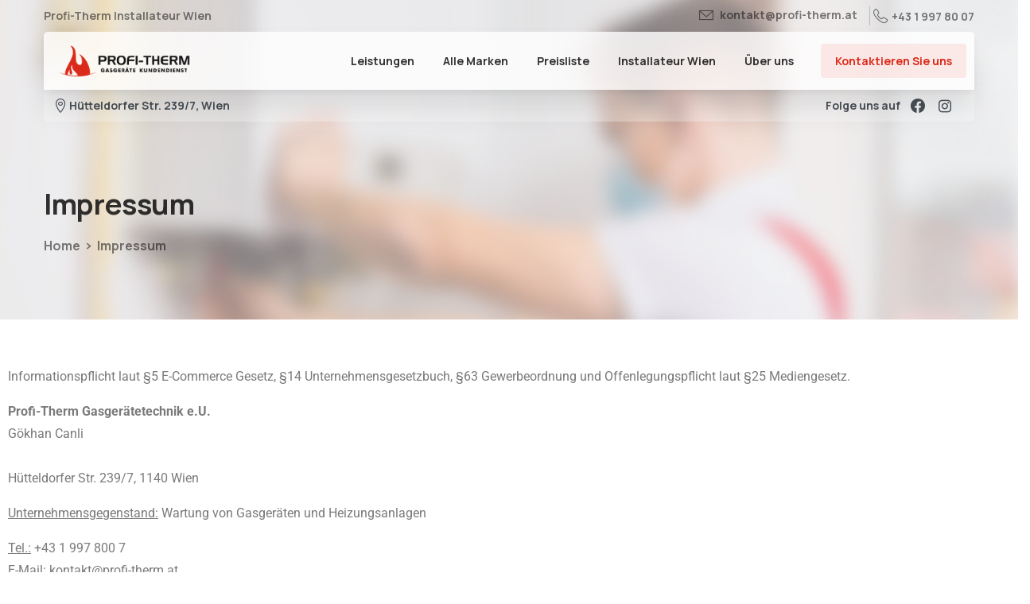

--- FILE ---
content_type: text/html; charset=UTF-8
request_url: https://www.profi-therm.at/impressum/
body_size: 19157
content:
<!doctype html>
<html lang="de" prefix="og: https://ogp.me/ns#">

<head>
	<meta charset="UTF-8">
	<meta name="viewport" content="width=device-width, initial-scale=1, user-scalable=0">
	<link rel="profile" href="https://gmpg.org/xfn/11">
	<link rel="pingback" href="https://www.profi-therm.at/xmlrpc.php" />
	<script>!function(e,c){e[c]=e[c]+(e[c]&&" ")+"quform-js"}(document.documentElement,"className");</script>
<!-- Suchmaschinen-Optimierung durch Rank Math PRO - https://rankmath.com/ -->
<title>Impressum | Profi-Therm Gas - Wasser - Heizung</title><link rel="preload" as="style" href="https://fonts.googleapis.com/css?family=Manrope%3A400%2C700&#038;display=swap" /><link rel="stylesheet" href="https://fonts.googleapis.com/css?family=Manrope%3A400%2C700&#038;display=swap" media="print" onload="this.media='all'" /><noscript><link rel="stylesheet" href="https://fonts.googleapis.com/css?family=Manrope%3A400%2C700&#038;display=swap" /></noscript>
<meta name="description" content=". Wir sind ein inhabergeführter Meisterbetrieb für Sanitärtechnik, Energietechnik sowie Gas- und Wasserinstallation mit Sitz in Wien"/>
<meta name="robots" content="follow, index, max-snippet:-1, max-video-preview:-1, max-image-preview:large"/>
<link rel="canonical" href="https://www.profi-therm.at/impressum/" />
<meta property="og:locale" content="de_DE" />
<meta property="og:type" content="article" />
<meta property="og:title" content="Impressum | Profi-Therm Gas - Wasser - Heizung" />
<meta property="og:description" content=". Wir sind ein inhabergeführter Meisterbetrieb für Sanitärtechnik, Energietechnik sowie Gas- und Wasserinstallation mit Sitz in Wien" />
<meta property="og:url" content="https://www.profi-therm.at/impressum/" />
<meta property="og:site_name" content="Installateur Wien &amp; Profi-Therm Gas - Wasser - Heizung" />
<meta property="og:updated_time" content="2024-01-22T15:24:42+00:00" />
<meta property="og:image" content="https://www.profi-therm.at/wp-content/uploads/2022/04/Profi-Logo.jpg" />
<meta property="og:image:secure_url" content="https://www.profi-therm.at/wp-content/uploads/2022/04/Profi-Logo.jpg" />
<meta property="og:image:width" content="1200" />
<meta property="og:image:height" content="630" />
<meta property="og:image:alt" content="Installateur Wien" />
<meta property="og:image:type" content="image/jpeg" />
<meta property="article:published_time" content="2022-03-19T13:49:05+00:00" />
<meta property="article:modified_time" content="2024-01-22T15:24:42+00:00" />
<meta name="twitter:card" content="summary_large_image" />
<meta name="twitter:title" content="Impressum | Profi-Therm Gas - Wasser - Heizung" />
<meta name="twitter:description" content=". Wir sind ein inhabergeführter Meisterbetrieb für Sanitärtechnik, Energietechnik sowie Gas- und Wasserinstallation mit Sitz in Wien" />
<meta name="twitter:image" content="https://www.profi-therm.at/wp-content/uploads/2022/04/Profi-Logo.jpg" />
<meta name="twitter:label1" content="Lesedauer" />
<meta name="twitter:data1" content="1 Minute" />
<script type="application/ld+json" class="rank-math-schema">{"@context":"https://schema.org","@graph":[{"@type":"Place","@id":"https://www.profi-therm.at/#place","address":{"@type":"PostalAddress","streetAddress":"Sebastian-Kelch Gasse 5-7/2/5","addressLocality":"Wien","addressRegion":"Wien","postalCode":"1140","addressCountry":"\u00d6sterreich"}},{"@type":["LocalBusiness","Organization"],"@id":"https://www.profi-therm.at/#organization","name":"Installateur Wien &amp; Profi-Therm Gas - Wasser - Heizung","url":"https://www.profi-therm.at","email":"kontakt@profi-therm.at","address":{"@type":"PostalAddress","streetAddress":"Sebastian-Kelch Gasse 5-7/2/5","addressLocality":"Wien","addressRegion":"Wien","postalCode":"1140","addressCountry":"\u00d6sterreich"},"logo":{"@type":"ImageObject","@id":"https://www.profi-therm.at/#logo","url":"https://www.profi-therm.at/wp-content/uploads/2022/04/Logo.jpg","contentUrl":"https://www.profi-therm.at/wp-content/uploads/2022/04/Logo.jpg","caption":"Installateur Wien &amp; Profi-Therm Gas - Wasser - Heizung","inLanguage":"de","width":"500","height":"500"},"openingHours":["Monday,Tuesday,Wednesday,Thursday,Friday,Saturday,Sunday 09:00-17:00"],"location":{"@id":"https://www.profi-therm.at/#place"},"image":{"@id":"https://www.profi-therm.at/#logo"},"telephone":"+43 1 997 80 07"},{"@type":"WebSite","@id":"https://www.profi-therm.at/#website","url":"https://www.profi-therm.at","name":"Installateur Wien &amp; Profi-Therm Gas - Wasser - Heizung","publisher":{"@id":"https://www.profi-therm.at/#organization"},"inLanguage":"de"},{"@type":"ImageObject","@id":"https://www.profi-therm.at/wp-content/uploads/2022/04/Profi-Logo.jpg","url":"https://www.profi-therm.at/wp-content/uploads/2022/04/Profi-Logo.jpg","width":"1200","height":"630","caption":"Installateur Wien","inLanguage":"de"},{"@type":"WebPage","@id":"https://www.profi-therm.at/impressum/#webpage","url":"https://www.profi-therm.at/impressum/","name":"Impressum | Profi-Therm Gas - Wasser - Heizung","datePublished":"2022-03-19T13:49:05+00:00","dateModified":"2024-01-22T15:24:42+00:00","isPartOf":{"@id":"https://www.profi-therm.at/#website"},"primaryImageOfPage":{"@id":"https://www.profi-therm.at/wp-content/uploads/2022/04/Profi-Logo.jpg"},"inLanguage":"de"},{"@type":"Person","@id":"https://www.profi-therm.at/author/office_q6yp6jca/","name":"admin","url":"https://www.profi-therm.at/author/office_q6yp6jca/","image":{"@type":"ImageObject","@id":"https://secure.gravatar.com/avatar/ceda82b29e88fe946feef55ed6aae0c98e7ed698b2d6cdd78be7581e735da984?s=96&amp;d=mm&amp;r=g","url":"https://secure.gravatar.com/avatar/ceda82b29e88fe946feef55ed6aae0c98e7ed698b2d6cdd78be7581e735da984?s=96&amp;d=mm&amp;r=g","caption":"admin","inLanguage":"de"},"sameAs":["https://www.profi-therm.at"],"worksFor":{"@id":"https://www.profi-therm.at/#organization"}},{"@type":"Article","headline":"Impressum | Profi-Therm Gas - Wasser - Heizung","datePublished":"2022-03-19T13:49:05+00:00","dateModified":"2024-01-22T15:24:42+00:00","author":{"@id":"https://www.profi-therm.at/author/office_q6yp6jca/","name":"admin"},"publisher":{"@id":"https://www.profi-therm.at/#organization"},"description":". Wir sind ein inhabergef\u00fchrter Meisterbetrieb f\u00fcr Sanit\u00e4rtechnik, Energietechnik sowie Gas- und Wasserinstallation mit Sitz in Wien","name":"Impressum | Profi-Therm Gas - Wasser - Heizung","@id":"https://www.profi-therm.at/impressum/#richSnippet","isPartOf":{"@id":"https://www.profi-therm.at/impressum/#webpage"},"image":{"@id":"https://www.profi-therm.at/wp-content/uploads/2022/04/Profi-Logo.jpg"},"inLanguage":"de","mainEntityOfPage":{"@id":"https://www.profi-therm.at/impressum/#webpage"}}]}</script>
<!-- /Rank Math WordPress SEO Plugin -->

<link href='https://fonts.gstatic.com' crossorigin rel='preconnect' />
<link rel="alternate" type="application/rss+xml" title="Installateur Wien &amp; Profi-Therm Gas - Wasser - Heizung &raquo; Feed" href="https://www.profi-therm.at/feed/" />
<link rel="alternate" type="application/rss+xml" title="Installateur Wien &amp; Profi-Therm Gas - Wasser - Heizung &raquo; Kommentar-Feed" href="https://www.profi-therm.at/comments/feed/" />
                <link rel="Shortcut Icon" type="image/x-icon" href="https://www.profi-therm.at/wp-content/uploads/2022/03/Fav.jpg" />
                <link rel="shortcut Icon" href="https://www.profi-therm.at/wp-content/uploads/2022/03/Fav.jpg" />
                <link rel="apple-touch-icon" sizes="180x180" href="https://www.profi-therm.at/wp-content/uploads/2022/03/Fav.jpg" />
                <link rel="icon" type="image/png" sizes="32x32" href="https://www.profi-therm.at/wp-content/uploads/2022/03/Fav.jpg" />
                <link rel="icon" type="image/png" sizes="16x16" href="https://www.profi-therm.at/wp-content/uploads/2022/03/Fav.jpg" />
                        <meta property="og:image" content="https://www.profi-therm.at/wp-content/uploads/2022/04/Profi-Logo.jpg" />
            <meta name="twitter:image" content="https://www.profi-therm.at/wp-content/uploads/2022/04/Profi-Logo.jpg" />
<!-- Global site tag (gtag.js) - Google Analytics -->
<script async src="https://www.googletagmanager.com/gtag/js?id=G-QFP3ZTTPBR"></script>
<script>
  window.dataLayer = window.dataLayer || [];
  function gtag(){dataLayer.push(arguments);}
  gtag('js', new Date());

  gtag('config', 'G-QFP3ZTTPBR');
</script>

<meta name="google-site-verification" content="cIeDfxqT59gcEHs52rwq5OnwoqxOGQc_HVk3TP8I6yg" /><link rel="alternate" title="oEmbed (JSON)" type="application/json+oembed" href="https://www.profi-therm.at/wp-json/oembed/1.0/embed?url=https%3A%2F%2Fwww.profi-therm.at%2Fimpressum%2F" />
<link rel="alternate" title="oEmbed (XML)" type="text/xml+oembed" href="https://www.profi-therm.at/wp-json/oembed/1.0/embed?url=https%3A%2F%2Fwww.profi-therm.at%2Fimpressum%2F&#038;format=xml" />
<style id='wp-img-auto-sizes-contain-inline-css' type='text/css'>
img:is([sizes=auto i],[sizes^="auto," i]){contain-intrinsic-size:3000px 1500px}
/*# sourceURL=wp-img-auto-sizes-contain-inline-css */
</style>
<style id='wp-emoji-styles-inline-css' type='text/css'>

	img.wp-smiley, img.emoji {
		display: inline !important;
		border: none !important;
		box-shadow: none !important;
		height: 1em !important;
		width: 1em !important;
		margin: 0 0.07em !important;
		vertical-align: -0.1em !important;
		background: none !important;
		padding: 0 !important;
	}
/*# sourceURL=wp-emoji-styles-inline-css */
</style>
<style id='global-styles-inline-css' type='text/css'>
:root{--wp--preset--aspect-ratio--square: 1;--wp--preset--aspect-ratio--4-3: 4/3;--wp--preset--aspect-ratio--3-4: 3/4;--wp--preset--aspect-ratio--3-2: 3/2;--wp--preset--aspect-ratio--2-3: 2/3;--wp--preset--aspect-ratio--16-9: 16/9;--wp--preset--aspect-ratio--9-16: 9/16;--wp--preset--color--black: #000000;--wp--preset--color--cyan-bluish-gray: #abb8c3;--wp--preset--color--white: #ffffff;--wp--preset--color--pale-pink: #f78da7;--wp--preset--color--vivid-red: #cf2e2e;--wp--preset--color--luminous-vivid-orange: #ff6900;--wp--preset--color--luminous-vivid-amber: #fcb900;--wp--preset--color--light-green-cyan: #7bdcb5;--wp--preset--color--vivid-green-cyan: #00d084;--wp--preset--color--pale-cyan-blue: #8ed1fc;--wp--preset--color--vivid-cyan-blue: #0693e3;--wp--preset--color--vivid-purple: #9b51e0;--wp--preset--gradient--vivid-cyan-blue-to-vivid-purple: linear-gradient(135deg,rgb(6,147,227) 0%,rgb(155,81,224) 100%);--wp--preset--gradient--light-green-cyan-to-vivid-green-cyan: linear-gradient(135deg,rgb(122,220,180) 0%,rgb(0,208,130) 100%);--wp--preset--gradient--luminous-vivid-amber-to-luminous-vivid-orange: linear-gradient(135deg,rgb(252,185,0) 0%,rgb(255,105,0) 100%);--wp--preset--gradient--luminous-vivid-orange-to-vivid-red: linear-gradient(135deg,rgb(255,105,0) 0%,rgb(207,46,46) 100%);--wp--preset--gradient--very-light-gray-to-cyan-bluish-gray: linear-gradient(135deg,rgb(238,238,238) 0%,rgb(169,184,195) 100%);--wp--preset--gradient--cool-to-warm-spectrum: linear-gradient(135deg,rgb(74,234,220) 0%,rgb(151,120,209) 20%,rgb(207,42,186) 40%,rgb(238,44,130) 60%,rgb(251,105,98) 80%,rgb(254,248,76) 100%);--wp--preset--gradient--blush-light-purple: linear-gradient(135deg,rgb(255,206,236) 0%,rgb(152,150,240) 100%);--wp--preset--gradient--blush-bordeaux: linear-gradient(135deg,rgb(254,205,165) 0%,rgb(254,45,45) 50%,rgb(107,0,62) 100%);--wp--preset--gradient--luminous-dusk: linear-gradient(135deg,rgb(255,203,112) 0%,rgb(199,81,192) 50%,rgb(65,88,208) 100%);--wp--preset--gradient--pale-ocean: linear-gradient(135deg,rgb(255,245,203) 0%,rgb(182,227,212) 50%,rgb(51,167,181) 100%);--wp--preset--gradient--electric-grass: linear-gradient(135deg,rgb(202,248,128) 0%,rgb(113,206,126) 100%);--wp--preset--gradient--midnight: linear-gradient(135deg,rgb(2,3,129) 0%,rgb(40,116,252) 100%);--wp--preset--font-size--small: 13px;--wp--preset--font-size--medium: 20px;--wp--preset--font-size--large: 36px;--wp--preset--font-size--x-large: 42px;--wp--preset--spacing--20: 0.44rem;--wp--preset--spacing--30: 0.67rem;--wp--preset--spacing--40: 1rem;--wp--preset--spacing--50: 1.5rem;--wp--preset--spacing--60: 2.25rem;--wp--preset--spacing--70: 3.38rem;--wp--preset--spacing--80: 5.06rem;--wp--preset--shadow--natural: 6px 6px 9px rgba(0, 0, 0, 0.2);--wp--preset--shadow--deep: 12px 12px 50px rgba(0, 0, 0, 0.4);--wp--preset--shadow--sharp: 6px 6px 0px rgba(0, 0, 0, 0.2);--wp--preset--shadow--outlined: 6px 6px 0px -3px rgb(255, 255, 255), 6px 6px rgb(0, 0, 0);--wp--preset--shadow--crisp: 6px 6px 0px rgb(0, 0, 0);}:where(body) { margin: 0; }.wp-site-blocks > .alignleft { float: left; margin-right: 2em; }.wp-site-blocks > .alignright { float: right; margin-left: 2em; }.wp-site-blocks > .aligncenter { justify-content: center; margin-left: auto; margin-right: auto; }:where(.is-layout-flex){gap: 0.5em;}:where(.is-layout-grid){gap: 0.5em;}.is-layout-flow > .alignleft{float: left;margin-inline-start: 0;margin-inline-end: 2em;}.is-layout-flow > .alignright{float: right;margin-inline-start: 2em;margin-inline-end: 0;}.is-layout-flow > .aligncenter{margin-left: auto !important;margin-right: auto !important;}.is-layout-constrained > .alignleft{float: left;margin-inline-start: 0;margin-inline-end: 2em;}.is-layout-constrained > .alignright{float: right;margin-inline-start: 2em;margin-inline-end: 0;}.is-layout-constrained > .aligncenter{margin-left: auto !important;margin-right: auto !important;}.is-layout-constrained > :where(:not(.alignleft):not(.alignright):not(.alignfull)){margin-left: auto !important;margin-right: auto !important;}body .is-layout-flex{display: flex;}.is-layout-flex{flex-wrap: wrap;align-items: center;}.is-layout-flex > :is(*, div){margin: 0;}body .is-layout-grid{display: grid;}.is-layout-grid > :is(*, div){margin: 0;}body{padding-top: 0px;padding-right: 0px;padding-bottom: 0px;padding-left: 0px;}a:where(:not(.wp-element-button)){text-decoration: underline;}:root :where(.wp-element-button, .wp-block-button__link){background-color: #32373c;border-width: 0;color: #fff;font-family: inherit;font-size: inherit;font-style: inherit;font-weight: inherit;letter-spacing: inherit;line-height: inherit;padding-top: calc(0.667em + 2px);padding-right: calc(1.333em + 2px);padding-bottom: calc(0.667em + 2px);padding-left: calc(1.333em + 2px);text-decoration: none;text-transform: inherit;}.has-black-color{color: var(--wp--preset--color--black) !important;}.has-cyan-bluish-gray-color{color: var(--wp--preset--color--cyan-bluish-gray) !important;}.has-white-color{color: var(--wp--preset--color--white) !important;}.has-pale-pink-color{color: var(--wp--preset--color--pale-pink) !important;}.has-vivid-red-color{color: var(--wp--preset--color--vivid-red) !important;}.has-luminous-vivid-orange-color{color: var(--wp--preset--color--luminous-vivid-orange) !important;}.has-luminous-vivid-amber-color{color: var(--wp--preset--color--luminous-vivid-amber) !important;}.has-light-green-cyan-color{color: var(--wp--preset--color--light-green-cyan) !important;}.has-vivid-green-cyan-color{color: var(--wp--preset--color--vivid-green-cyan) !important;}.has-pale-cyan-blue-color{color: var(--wp--preset--color--pale-cyan-blue) !important;}.has-vivid-cyan-blue-color{color: var(--wp--preset--color--vivid-cyan-blue) !important;}.has-vivid-purple-color{color: var(--wp--preset--color--vivid-purple) !important;}.has-black-background-color{background-color: var(--wp--preset--color--black) !important;}.has-cyan-bluish-gray-background-color{background-color: var(--wp--preset--color--cyan-bluish-gray) !important;}.has-white-background-color{background-color: var(--wp--preset--color--white) !important;}.has-pale-pink-background-color{background-color: var(--wp--preset--color--pale-pink) !important;}.has-vivid-red-background-color{background-color: var(--wp--preset--color--vivid-red) !important;}.has-luminous-vivid-orange-background-color{background-color: var(--wp--preset--color--luminous-vivid-orange) !important;}.has-luminous-vivid-amber-background-color{background-color: var(--wp--preset--color--luminous-vivid-amber) !important;}.has-light-green-cyan-background-color{background-color: var(--wp--preset--color--light-green-cyan) !important;}.has-vivid-green-cyan-background-color{background-color: var(--wp--preset--color--vivid-green-cyan) !important;}.has-pale-cyan-blue-background-color{background-color: var(--wp--preset--color--pale-cyan-blue) !important;}.has-vivid-cyan-blue-background-color{background-color: var(--wp--preset--color--vivid-cyan-blue) !important;}.has-vivid-purple-background-color{background-color: var(--wp--preset--color--vivid-purple) !important;}.has-black-border-color{border-color: var(--wp--preset--color--black) !important;}.has-cyan-bluish-gray-border-color{border-color: var(--wp--preset--color--cyan-bluish-gray) !important;}.has-white-border-color{border-color: var(--wp--preset--color--white) !important;}.has-pale-pink-border-color{border-color: var(--wp--preset--color--pale-pink) !important;}.has-vivid-red-border-color{border-color: var(--wp--preset--color--vivid-red) !important;}.has-luminous-vivid-orange-border-color{border-color: var(--wp--preset--color--luminous-vivid-orange) !important;}.has-luminous-vivid-amber-border-color{border-color: var(--wp--preset--color--luminous-vivid-amber) !important;}.has-light-green-cyan-border-color{border-color: var(--wp--preset--color--light-green-cyan) !important;}.has-vivid-green-cyan-border-color{border-color: var(--wp--preset--color--vivid-green-cyan) !important;}.has-pale-cyan-blue-border-color{border-color: var(--wp--preset--color--pale-cyan-blue) !important;}.has-vivid-cyan-blue-border-color{border-color: var(--wp--preset--color--vivid-cyan-blue) !important;}.has-vivid-purple-border-color{border-color: var(--wp--preset--color--vivid-purple) !important;}.has-vivid-cyan-blue-to-vivid-purple-gradient-background{background: var(--wp--preset--gradient--vivid-cyan-blue-to-vivid-purple) !important;}.has-light-green-cyan-to-vivid-green-cyan-gradient-background{background: var(--wp--preset--gradient--light-green-cyan-to-vivid-green-cyan) !important;}.has-luminous-vivid-amber-to-luminous-vivid-orange-gradient-background{background: var(--wp--preset--gradient--luminous-vivid-amber-to-luminous-vivid-orange) !important;}.has-luminous-vivid-orange-to-vivid-red-gradient-background{background: var(--wp--preset--gradient--luminous-vivid-orange-to-vivid-red) !important;}.has-very-light-gray-to-cyan-bluish-gray-gradient-background{background: var(--wp--preset--gradient--very-light-gray-to-cyan-bluish-gray) !important;}.has-cool-to-warm-spectrum-gradient-background{background: var(--wp--preset--gradient--cool-to-warm-spectrum) !important;}.has-blush-light-purple-gradient-background{background: var(--wp--preset--gradient--blush-light-purple) !important;}.has-blush-bordeaux-gradient-background{background: var(--wp--preset--gradient--blush-bordeaux) !important;}.has-luminous-dusk-gradient-background{background: var(--wp--preset--gradient--luminous-dusk) !important;}.has-pale-ocean-gradient-background{background: var(--wp--preset--gradient--pale-ocean) !important;}.has-electric-grass-gradient-background{background: var(--wp--preset--gradient--electric-grass) !important;}.has-midnight-gradient-background{background: var(--wp--preset--gradient--midnight) !important;}.has-small-font-size{font-size: var(--wp--preset--font-size--small) !important;}.has-medium-font-size{font-size: var(--wp--preset--font-size--medium) !important;}.has-large-font-size{font-size: var(--wp--preset--font-size--large) !important;}.has-x-large-font-size{font-size: var(--wp--preset--font-size--x-large) !important;}
:where(.wp-block-post-template.is-layout-flex){gap: 1.25em;}:where(.wp-block-post-template.is-layout-grid){gap: 1.25em;}
:where(.wp-block-term-template.is-layout-flex){gap: 1.25em;}:where(.wp-block-term-template.is-layout-grid){gap: 1.25em;}
:where(.wp-block-columns.is-layout-flex){gap: 2em;}:where(.wp-block-columns.is-layout-grid){gap: 2em;}
:root :where(.wp-block-pullquote){font-size: 1.5em;line-height: 1.6;}
/*# sourceURL=global-styles-inline-css */
</style>
<link rel='stylesheet' id='kk-star-ratings-css' href='https://www.profi-therm.at/wp-content/plugins/kk-star-ratings/src/core/public/css/kk-star-ratings.min.css?ver=5.4.10.3' type='text/css' media='all' />
<link rel='stylesheet' id='quform-css' href='https://www.profi-therm.at/wp-content/plugins/quform/cache/quform.css?ver=1650471077' type='text/css' media='all' />
<style id='pix-intro-handle-inline-css' type='text/css'>

	 body:not(.render) .pix-overlay-item {
		 opacity: 0 !important;
	 }
	 body:not(.pix-loaded) .pix-wpml-header-btn {
		 opacity: 0;
	 }
		 html:not(.render) {
			 background: #ffffff  !important;
		 }
		 .pix-page-loading-bg:after {
			 content: " ";
			 position: fixed;
			 top: 0;
			 left: 0;
			 width: 100vw;
			 height: 100vh;
			 display: block;
			 pointer-events: none;
			 transition: opacity .16s ease-in-out;
			 transform-style: flat;
			 z-index: 99999999999999999999;
			 opacity: 1;
			 background: #ffffff !important;
		 }
		 body.render .pix-page-loading-bg:after {
			 opacity: 0;
		 }
	 	 
/*# sourceURL=pix-intro-handle-inline-css */
</style>
<link rel='stylesheet' id='essentials-bootstrap-css' href='https://www.profi-therm.at/wp-content/themes/essentials/inc/scss/bootstrap.min.css?ver=6.9' type='text/css' media='all' />
<link rel='stylesheet' id='pix-flickity-style-css' href='https://www.profi-therm.at/wp-content/themes/essentials/css/build/flickity.min.css?ver=2.1.7' type='text/css' media='all' />
<link rel='stylesheet' id='essentials-pixicon-font-css' href='https://www.profi-therm.at/wp-content/themes/essentials/css/build/pixicon-main/style.min.css?ver=2.1.7' type='text/css' media='all' />
<link rel='stylesheet' id='pix-popups-style-css' href='https://www.profi-therm.at/wp-content/themes/essentials/css/jquery-confirm.min.css?ver=2.1.7' type='text/css' media='all' />
<link rel='stylesheet' id='essentials-select-css-css' href='https://www.profi-therm.at/wp-content/themes/essentials/css/build/bootstrap-select.min.css?ver=2.1.7' type='text/css' media='all' />
<link rel='stylesheet' id='pix-essentials-style-2-css' href='https://www.profi-therm.at/wp-content/uploads/wp-scss-cache/pix-essentials-style-2.css?ver=1650284347' type='text/css' media='all' />
<link rel='stylesheet' id='elementor-icons-css' href='https://www.profi-therm.at/wp-content/plugins/elementor/assets/lib/eicons/css/elementor-icons.min.css?ver=5.46.0' type='text/css' media='all' />
<link rel='stylesheet' id='elementor-frontend-css' href='https://www.profi-therm.at/wp-content/plugins/elementor/assets/css/frontend.min.css?ver=3.34.2' type='text/css' media='all' />
<link rel='stylesheet' id='elementor-post-5-css' href='https://www.profi-therm.at/wp-content/uploads/elementor/css/post-5.css?ver=1768965753' type='text/css' media='all' />
<link rel='stylesheet' id='elementor-post-4447-css' href='https://www.profi-therm.at/wp-content/uploads/elementor/css/post-4447.css?ver=1768968398' type='text/css' media='all' />
<link rel='stylesheet' id='elementor-gf-local-roboto-css' href='https://www.profi-therm.at/wp-content/uploads/elementor/google-fonts/css/roboto.css?ver=1742283684' type='text/css' media='all' />
<link rel='stylesheet' id='elementor-gf-local-robotoslab-css' href='https://www.profi-therm.at/wp-content/uploads/elementor/google-fonts/css/robotoslab.css?ver=1742283689' type='text/css' media='all' />
<script type="text/javascript" src="https://www.profi-therm.at/wp-includes/js/jquery/jquery.min.js?ver=3.7.1" id="jquery-core-js"></script>
<script type="text/javascript" src="https://www.profi-therm.at/wp-includes/js/jquery/jquery-migrate.min.js?ver=3.4.1" id="jquery-migrate-js"></script>
<link rel="https://api.w.org/" href="https://www.profi-therm.at/wp-json/" /><link rel="alternate" title="JSON" type="application/json" href="https://www.profi-therm.at/wp-json/wp/v2/pages/4447" /><link rel='shortlink' href='https://www.profi-therm.at/?p=4447' />
<script type="application/ld+json">{
    "@context": "https://schema.org/",
    "@type": "CreativeWorkSeries",
    "name": "Installateur Wien",
    "aggregateRating": {
        "@type": "AggregateRating",
        "ratingValue": "4.9",
        "bestRating": "5",
        "ratingCount": "278"
    }
}</script>				<link rel="shortcut Icon" href="https://www.profi-therm.at/wp-content/uploads/2022/03/Fav.jpg" />
				<link rel="apple-touch-icon" sizes="180x180" href="https://www.profi-therm.at/wp-content/uploads/2022/03/Fav.jpg" />
				<link rel="icon" type="image/png" sizes="32x32" href="https://www.profi-therm.at/wp-content/uploads/2022/03/Fav.jpg" />
				<link rel="icon" type="image/png" sizes="16x16" href="https://www.profi-therm.at/wp-content/uploads/2022/03/Fav.jpg" />
				<meta name="generator" content="Elementor 3.34.2; features: additional_custom_breakpoints; settings: css_print_method-external, google_font-enabled, font_display-auto">
			<style>
				.e-con.e-parent:nth-of-type(n+4):not(.e-lazyloaded):not(.e-no-lazyload),
				.e-con.e-parent:nth-of-type(n+4):not(.e-lazyloaded):not(.e-no-lazyload) * {
					background-image: none !important;
				}
				@media screen and (max-height: 1024px) {
					.e-con.e-parent:nth-of-type(n+3):not(.e-lazyloaded):not(.e-no-lazyload),
					.e-con.e-parent:nth-of-type(n+3):not(.e-lazyloaded):not(.e-no-lazyload) * {
						background-image: none !important;
					}
				}
				@media screen and (max-height: 640px) {
					.e-con.e-parent:nth-of-type(n+2):not(.e-lazyloaded):not(.e-no-lazyload),
					.e-con.e-parent:nth-of-type(n+2):not(.e-lazyloaded):not(.e-no-lazyload) * {
						background-image: none !important;
					}
				}
			</style>
			</head>

<body class="wp-singular page-template-default page page-id-4447 wp-theme-essentials  bg-white elementor-default elementor-kit-5 elementor-page elementor-page-4447" style="">
		<div class="pix-page-loading-bg"></div>
			<div class="pix-loading-circ-path"></div>
		<div id="page" class="site bg-white3">
		        <div class="pix-header-boxed pix-is-sticky-header position-relative">
            <div class="position-absolute w-100 ">
                 <div class="pix-topbar position-relative pix-header-desktop pix-topbar-normal  bg-transparent  text-white sticky-top2 p-sticky" style="z-index:999998;" >
     <div class="container">
         <div class="row d-flex align-items-center align-items-stretch">
                          <div class="col-12 col-lg-6 column pix-header-min-height text-left justify-content-start py-md-0 d-flex align-items-center">
 				        <div data-anim-type="disabled" class="d-inline-flex line-height-1 align-items-center text-sm pix-header-text pix-py-5 text-body-default font-weight-bold mb-0">
                        <span class="line-height-1">Profi-Therm Installateur Wien</span>
        </div>
                     </div>

                                       <div class="col-12 col-lg-6 column text-right justify-content-end pix-header-min-height py-md-0 d-flex align-items-center justify-content-end">
 				        <div class="d-inline-flex align-items-center2 line-height-1 pix-py-5 pix-hover-item mb-0">
            <a data-anim-type="disabled" class="text-body-default font-weight-bold btn btn-link p-0 line-height-1 pix-header-text text-sm  d-inline-flex2 align-items-center2" href="mailto:kontakt@profi-therm.at" target=&quot;_blank&quot; style="" >
                                    <i class="pixicon-email-1 pix-header-icon-format pix-mr-5 pix-header-icon-style"></i>
                <span>kontakt@profi-therm.at</span>
                            </a></div>
                    <div class="d-inline-flex pix-px-5 mx-0">
            <div class="bg-dark-opacity-2 pix-header-divider   pix-sm" data-color="dark-opacity-2" data-scroll-color=""></div>
                    </div>
                <a data-anim-type="disabled" href="tel:+4319978007" class="pix-header-phone text-sm d-inline-block2 pix-header-text d-inline-flex align-items-center pix-py-5 text-body-default font-weight-bold mb-0" style="" ><i class="pixicon-phone text-18 pix-mr-5 pix-header-icon-style"></i> +43 1 997 80 07</a>
                     </div>

         </div>
              </div>
      </div>
                <div class="pix-header-placeholder position-relative d-block w-100">
                        <header id="masthead" class="pix-header pix-header-desktop d-block2 pix-header-normal2 pix-scroll-shadow sticky-top2 position-relative pix-header-box " data-text="heading-default" data-text-scroll="heading-default">
     <div class="container">
         <div class="pix-header-box-part shadow-lg pix-main-part pix-header-container-area bg-light-blur pix-header-box-rounded-top pix-header-box-rounded-top" data-bg-class="bg-light-blur" data-bg-color=""  style="" data-scroll-class="bg-white" data-scroll-color="" >
             <nav class="navbar pix-main-menu navbar-hover-drop navbar-expand-lg navbar-light text-center justify-content-center">
    				        <span class="mx-1"></span>
            <div class=" d-flex align-items-center">
        <div class="d-inline-block " data-anim-type="disabled" style="max-width:180px;">
                                    <a class="navbar-brand" href="https://www.profi-therm.at/" target="" rel="home">
                            <img class="pix-logo" height="" width="170" src="https://www.profi-therm.at/wp-content/uploads/2022/03/Profi-Logo.png" alt="Installateur Wien &amp; Profi-Therm Gas - Wasser - Heizung" style="" >
                                                            <img class="pix-logo-scroll" src="https://www.profi-therm.at/wp-content/uploads/2022/03/Profi-Logo.png" alt="Installateur Wien &amp; Profi-Therm Gas &#8211; Wasser &#8211; Heizung" style="">
                                                        </a>
                                </div>
    </div>
    <div id="navbarNav-500" class="collapse navbar-collapse align-self-stretch pix-primary-nav-line  justify-content-end "><ul id="menu-main-menue" class="navbar-nav nav-style-megamenu align-self-stretch align-items-center "><li itemscope="itemscope" itemtype="https://www.schema.org/SiteNavigationElement" id="menu-item-5151" class="menu-item menu-item-type-custom menu-item-object-custom menu-item-has-children dropdown menu-item-5151 nav-item dropdown d-lg-flex nav-item-display align-self-stretch overflow-visible align-items-center mega-item pix-mega-style-default"><a title="Leistungen" class="text-heading-default font-weight-bold pix-nav-link  dropdown-toggle nav-link " target="_self" href="#" data-toggle="dropdown" aria-haspopup="true" aria-expanded="false" id="menu-item-dropdown-5151"><span class="pix-dropdown-title text-sm  pix-header-text">Leistungen</span></a>
<div class="dropdown-menu"  aria-labelledby="menu-item-dropdown-5151" role="navigation">
<div class="submenu-box bg-gray-1 overflow-hidden2"><div class="container overflow-hidden"><div class="row w-100">	<div class="col-lg-3 pix-menu-line-right pix-p-202 pix-dropdown-padding"><h6 class="mega-col-title text-sm  text-heading-default  font-weight-bold" >Gas</h6>		<div itemscope="itemscope" itemtype="https://www.schema.org/SiteNavigationElement" id="menu-item-5056" class="menu-item menu-item-type-post_type menu-item-object-page menu-item-5056 nav-item dropdown d-lg-flex nav-item-display align-self-stretch overflow-visible align-items-center w-100"><a title="Abgasmessungen | Profi-Therm Gas &#8211; Wasser &#8211; Heizung" class="text-heading-default font-weight-bold pix-nav-link  dropdown-item" target="_self" href="https://www.profi-therm.at/abgasmessungen/"><span class="pix-dropdown-title  text-body-default  font-weight-bold">Abgasmessungen | Profi-Therm Gas &#8211; Wasser &#8211; Heizung</span></a></div>
		<div itemscope="itemscope" itemtype="https://www.schema.org/SiteNavigationElement" id="menu-item-6178" class="menu-item menu-item-type-post_type menu-item-object-page menu-item-6178 nav-item dropdown d-lg-flex nav-item-display align-self-stretch overflow-visible align-items-center w-100"><a title="Abgasmessung Gastherme" class="text-heading-default font-weight-bold pix-nav-link  dropdown-item" target="_self" href="https://www.profi-therm.at/abgasmessung-gastherme/"><span class="pix-dropdown-title  text-body-default  font-weight-bold">Abgasmessung Gastherme</span></a></div>
		<div itemscope="itemscope" itemtype="https://www.schema.org/SiteNavigationElement" id="menu-item-6215" class="menu-item menu-item-type-post_type menu-item-object-page menu-item-6215 nav-item dropdown d-lg-flex nav-item-display align-self-stretch overflow-visible align-items-center w-100"><a title="GK71 Überprüfung" class="text-heading-default font-weight-bold pix-nav-link  dropdown-item" target="_self" href="https://www.profi-therm.at/gk71-ueberpruefung-2/"><span class="pix-dropdown-title  text-body-default  font-weight-bold">GK71 Überprüfung</span></a></div>
		<div itemscope="itemscope" itemtype="https://www.schema.org/SiteNavigationElement" id="menu-item-6186" class="menu-item menu-item-type-post_type menu-item-object-page menu-item-6186 nav-item dropdown d-lg-flex nav-item-display align-self-stretch overflow-visible align-items-center w-100"><a title="Gasgerätetausch" class="text-heading-default font-weight-bold pix-nav-link  dropdown-item" target="_self" href="https://www.profi-therm.at/gasgeraetetausch/"><span class="pix-dropdown-title  text-body-default  font-weight-bold">Gasgerätetausch</span></a></div>
		<div itemscope="itemscope" itemtype="https://www.schema.org/SiteNavigationElement" id="menu-item-6194" class="menu-item menu-item-type-post_type menu-item-object-page menu-item-6194 nav-item dropdown d-lg-flex nav-item-display align-self-stretch overflow-visible align-items-center w-100"><a title="Gasgerätetausch Notdienst" class="text-heading-default font-weight-bold pix-nav-link  dropdown-item" target="_self" href="https://www.profi-therm.at/gasgeraetetausch-notdienst/"><span class="pix-dropdown-title  text-body-default  font-weight-bold">Gasgerätetausch Notdienst</span></a></div>
	</div>
	<div class="col-lg-3 pix-menu-line-right pix-p-202 pix-dropdown-padding"><h6 class="mega-col-title text-sm  text-heading-default  font-weight-bold" >Sanitär</h6>		<div itemscope="itemscope" itemtype="https://www.schema.org/SiteNavigationElement" id="menu-item-6202" class="menu-item menu-item-type-post_type menu-item-object-page menu-item-6202 nav-item dropdown d-lg-flex nav-item-display align-self-stretch overflow-visible align-items-center w-100"><a title="Badsanierung" class="text-heading-default font-weight-bold pix-nav-link  dropdown-item" target="_self" href="https://www.profi-therm.at/badsanierung/"><span class="pix-dropdown-title  text-body-default  font-weight-bold">Badsanierung</span></a></div>
		<div itemscope="itemscope" itemtype="https://www.schema.org/SiteNavigationElement" id="menu-item-6219" class="menu-item menu-item-type-post_type menu-item-object-page menu-item-6219 nav-item dropdown d-lg-flex nav-item-display align-self-stretch overflow-visible align-items-center w-100"><a title="Sanitär Notdienst Wien" class="text-heading-default font-weight-bold pix-nav-link  dropdown-item" target="_self" href="https://www.profi-therm.at/sanitaer-notdienst-wien/"><span class="pix-dropdown-title  text-body-default  font-weight-bold">Sanitär Notdienst Wien</span></a></div>
		<div itemscope="itemscope" itemtype="https://www.schema.org/SiteNavigationElement" id="menu-item-5584" class="menu-item menu-item-type-post_type menu-item-object-page menu-item-5584 nav-item dropdown d-lg-flex nav-item-display align-self-stretch overflow-visible align-items-center w-100"><a title="Installateur Wien" class="text-heading-default font-weight-bold pix-nav-link  dropdown-item" target="_self" href="https://www.profi-therm.at/installateur-wien/"><span class="pix-dropdown-title  text-body-default  font-weight-bold">Installateur Wien</span></a></div>
		<div itemscope="itemscope" itemtype="https://www.schema.org/SiteNavigationElement" id="menu-item-5581" class="menu-item menu-item-type-post_type menu-item-object-page menu-item-5581 nav-item dropdown d-lg-flex nav-item-display align-self-stretch overflow-visible align-items-center w-100"><a title="Installateur Wien Günstig" class="text-heading-default font-weight-bold pix-nav-link  dropdown-item" target="_self" href="https://www.profi-therm.at/installateur-wien-guenstig/"><span class="pix-dropdown-title  text-body-default  font-weight-bold">Installateur Wien Günstig</span></a></div>
		<div itemscope="itemscope" itemtype="https://www.schema.org/SiteNavigationElement" id="menu-item-5082" class="menu-item menu-item-type-post_type menu-item-object-page menu-item-5082 nav-item dropdown d-lg-flex nav-item-display align-self-stretch overflow-visible align-items-center w-100"><a title="Thermenwartung" class="text-heading-default font-weight-bold pix-nav-link  dropdown-item" target="_self" href="https://www.profi-therm.at/thermenwartung/"><span class="pix-dropdown-title  text-body-default  font-weight-bold">Thermenwartung</span></a></div>
	</div>
	<div class="col-lg-3 pix-menu-line-right pix-p-202 pix-dropdown-padding"><h6 class="mega-col-title text-sm  text-heading-default  font-weight-bold" >Heizung</h6>		<div itemscope="itemscope" itemtype="https://www.schema.org/SiteNavigationElement" id="menu-item-5458" class="menu-item menu-item-type-post_type menu-item-object-page menu-item-5458 nav-item dropdown d-lg-flex nav-item-display align-self-stretch overflow-visible align-items-center w-100"><a title="Gasgerätewartung" class="text-heading-default font-weight-bold pix-nav-link  dropdown-item" target="_self" href="https://www.profi-therm.at/gasgeraetewartung/"><span class="pix-dropdown-title  text-body-default  font-weight-bold">Gasgerätewartung</span></a></div>
		<div itemscope="itemscope" itemtype="https://www.schema.org/SiteNavigationElement" id="menu-item-6227" class="menu-item menu-item-type-post_type menu-item-object-page menu-item-6227 nav-item dropdown d-lg-flex nav-item-display align-self-stretch overflow-visible align-items-center w-100"><a title="Heizungsreparatur Wien" class="text-heading-default font-weight-bold pix-nav-link  dropdown-item" target="_self" href="https://www.profi-therm.at/heizungsreparatur-wien/"><span class="pix-dropdown-title  text-body-default  font-weight-bold">Heizungsreparatur Wien</span></a></div>
		<div itemscope="itemscope" itemtype="https://www.schema.org/SiteNavigationElement" id="menu-item-6236" class="menu-item menu-item-type-post_type menu-item-object-page menu-item-6236 nav-item dropdown d-lg-flex nav-item-display align-self-stretch overflow-visible align-items-center w-100"><a title="Heizung Austauschen" class="text-heading-default font-weight-bold pix-nav-link  dropdown-item" target="_self" href="https://www.profi-therm.at/heizung-austauschen/"><span class="pix-dropdown-title  text-body-default  font-weight-bold">Heizung Austauschen</span></a></div>
		<div itemscope="itemscope" itemtype="https://www.schema.org/SiteNavigationElement" id="menu-item-6205" class="menu-item menu-item-type-post_type menu-item-object-page menu-item-6205 nav-item dropdown d-lg-flex nav-item-display align-self-stretch overflow-visible align-items-center w-100"><a title="Installateur | Profi-Therm Gas &#8211; Wasser &#8211; Heizung" class="text-heading-default font-weight-bold pix-nav-link  dropdown-item" target="_self" href="https://www.profi-therm.at/installateur/"><span class="pix-dropdown-title  text-body-default  font-weight-bold">Installateur | Profi-Therm Gas &#8211; Wasser &#8211; Heizung</span></a></div>
		<div itemscope="itemscope" itemtype="https://www.schema.org/SiteNavigationElement" id="menu-item-6244" class="menu-item menu-item-type-post_type menu-item-object-page menu-item-6244 nav-item dropdown d-lg-flex nav-item-display align-self-stretch overflow-visible align-items-center w-100"><a title="Heizung Komplettinstallation" class="text-heading-default font-weight-bold pix-nav-link  dropdown-item" target="_self" href="https://www.profi-therm.at/heizung-komplettinstallation/"><span class="pix-dropdown-title  text-body-default  font-weight-bold">Heizung Komplettinstallation</span></a></div>
	</div>
	<div class="col-lg-3 pix-menu-line-right pix-p-202 pix-dropdown-padding"><h6 class="mega-col-title text-sm  text-heading-default  font-weight-bold" >Notdienst</h6>		<div itemscope="itemscope" itemtype="https://www.schema.org/SiteNavigationElement" id="menu-item-5504" class="menu-item menu-item-type-post_type menu-item-object-page menu-item-5504 nav-item dropdown d-lg-flex nav-item-display align-self-stretch overflow-visible align-items-center w-100"><a title="Notfälle Service" class="text-heading-default font-weight-bold pix-nav-link  dropdown-item" target="_self" href="https://www.profi-therm.at/notfaelle/"><span class="pix-dropdown-title  text-body-default  font-weight-bold">Notfälle Service</span></a></div>
		<div itemscope="itemscope" itemtype="https://www.schema.org/SiteNavigationElement" id="menu-item-6217" class="menu-item menu-item-type-post_type menu-item-object-page menu-item-6217 nav-item dropdown d-lg-flex nav-item-display align-self-stretch overflow-visible align-items-center w-100"><a title="Sanitär Notdienst Wien" class="text-heading-default font-weight-bold pix-nav-link  dropdown-item" target="_self" href="https://www.profi-therm.at/sanitaer-notdienst-wien/"><span class="pix-dropdown-title  text-body-default  font-weight-bold">Sanitär Notdienst Wien</span></a></div>
		<div itemscope="itemscope" itemtype="https://www.schema.org/SiteNavigationElement" id="menu-item-6218" class="menu-item menu-item-type-post_type menu-item-object-page menu-item-6218 nav-item dropdown d-lg-flex nav-item-display align-self-stretch overflow-visible align-items-center w-100"><a title="Installateur Notdienst Wien" class="text-heading-default font-weight-bold pix-nav-link  dropdown-item" target="_self" href="https://www.profi-therm.at/installateur-notdienst-wien/"><span class="pix-dropdown-title  text-body-default  font-weight-bold">Installateur Notdienst Wien</span></a></div>
		<div itemscope="itemscope" itemtype="https://www.schema.org/SiteNavigationElement" id="menu-item-5582" class="menu-item menu-item-type-post_type menu-item-object-page menu-item-5582 nav-item dropdown d-lg-flex nav-item-display align-self-stretch overflow-visible align-items-center w-100"><a title="Heizung Notdienst Wien" class="text-heading-default font-weight-bold pix-nav-link  dropdown-item" target="_self" href="https://www.profi-therm.at/heizung-notdienst-wien/"><span class="pix-dropdown-title  text-body-default  font-weight-bold">Heizung Notdienst Wien</span></a></div>
		<div itemscope="itemscope" itemtype="https://www.schema.org/SiteNavigationElement" id="menu-item-6216" class="menu-item menu-item-type-post_type menu-item-object-page menu-item-6216 nav-item dropdown d-lg-flex nav-item-display align-self-stretch overflow-visible align-items-center w-100"><a title="Thermenwartung Notdienst Wien" class="text-heading-default font-weight-bold pix-nav-link  dropdown-item" target="_self" href="https://www.profi-therm.at/thermenwartung-notdienst-wien/"><span class="pix-dropdown-title  text-body-default  font-weight-bold">Thermenwartung Notdienst Wien</span></a></div>
	</div>
	<div class="col-lg-12 pix-menu-line-top pix-p-202 "><div class="d-block position-relative w-100 pix-menu-box menu-item menu-item-type-custom menu-item-object-custom menu-item-home menu-item-5154 nav-item dropdown d-lg-flex nav-item-display align-self-stretch overflow-visible align-items-center w-100  pix-dark"><div class="item-inner pix-menu-box-inner d-flex align-items-end w-100 h-100 pix-hover-item  position-relative overflow-hidden" style="-webkit-transform: translateZ(0);transform: translateZ(0);"><img fetchpriority="high" width="2016" height="235" src="https://www.profi-therm.at/wp-content/uploads/2022/03/Ban-1.jpg" class="pix-bg-image d-inline-block w-100 pix-img-scale pix-opacity-10" alt="Installateur Wien" decoding="async" srcset="https://www.profi-therm.at/wp-content/uploads/2022/03/Ban-1.jpg 2016w, https://www.profi-therm.at/wp-content/uploads/2022/03/Ban-1-300x35.jpg 300w, https://www.profi-therm.at/wp-content/uploads/2022/03/Ban-1-1024x119.jpg 1024w, https://www.profi-therm.at/wp-content/uploads/2022/03/Ban-1-768x90.jpg 768w, https://www.profi-therm.at/wp-content/uploads/2022/03/Ban-1-1536x179.jpg 1536w" sizes="(max-width: 2016px) 100vw, 2016px" /><a target="_self" href="https://www.profi-therm.at/" class="pix-img-overlay pix-box-container d-md-flex align-items-center w-100 justify-content-center pix-p-20" ><h6 class="text-heading-default font-weight-bold pix-box-title">Thermenwartung & Gasgerätetechnik</h6><span class="pix-box-text text-body-default text-sm">Jetzt kein Geld mehr verheizen.</span><span class="pix-box-link text-heading-default btn btn-sm p-0 font-weight-bold pix-py-5 text-sm2 pix-hover-item d-flex align-items-center align-self-stretch text-left">Jetzt anrufen! <i class="ml-2 pixicon-angle-right d-flex align-self-center font-weight-bold pix-hover-right" style="line-height:16px;"></i></span></a></div></div>	</div>
</div>
</div>
</div>
</div>
</li>
<li itemscope="itemscope" itemtype="https://www.schema.org/SiteNavigationElement" id="menu-item-5102" class="menu-item menu-item-type-custom menu-item-object-custom menu-item-has-children dropdown menu-item-5102 nav-item dropdown d-lg-flex nav-item-display align-self-stretch overflow-visible align-items-center"><a title="Alle Marken" class="text-heading-default font-weight-bold pix-nav-link  dropdown-toggle nav-link " target="_self" href="#" data-toggle="dropdown" aria-haspopup="true" aria-expanded="false" id="menu-item-dropdown-5102"><span class="pix-dropdown-title text-sm  pix-header-text">Alle Marken</span></a>
<div class="dropdown-menu"  aria-labelledby="menu-item-dropdown-5102" role="navigation">
<div class="submenu-box pix-default-menu bg-gray-1"><div class="container">	<div itemscope="itemscope" itemtype="https://www.schema.org/SiteNavigationElement" id="menu-item-5058" class="menu-item menu-item-type-post_type menu-item-object-page menu-item-5058 nav-item dropdown d-lg-flex nav-item-display align-self-stretch overflow-visible align-items-center w-100"><a title="Baxi Thermenwartung Wien" class="text-heading-default font-weight-bold pix-nav-link  dropdown-item" target="_self" href="https://www.profi-therm.at/baxi-thermenwartung-wien/"><span class="pix-dropdown-title  text-body-default  font-weight-bold">Baxi Thermenwartung Wien</span></a></div>
	<div itemscope="itemscope" itemtype="https://www.schema.org/SiteNavigationElement" id="menu-item-5074" class="menu-item menu-item-type-post_type menu-item-object-page menu-item-5074 nav-item dropdown d-lg-flex nav-item-display align-self-stretch overflow-visible align-items-center w-100"><a title="Junkers Thermenwartung Wien" class="text-heading-default font-weight-bold pix-nav-link  dropdown-item" target="_self" href="https://www.profi-therm.at/junkers-thermenwartung-wien/"><span class="pix-dropdown-title  text-body-default  font-weight-bold">Junkers Thermenwartung Wien</span></a></div>
	<div itemscope="itemscope" itemtype="https://www.schema.org/SiteNavigationElement" id="menu-item-5076" class="menu-item menu-item-type-post_type menu-item-object-page menu-item-5076 nav-item dropdown d-lg-flex nav-item-display align-self-stretch overflow-visible align-items-center w-100"><a title="Nordgas Thermenwartung Wien" class="text-heading-default font-weight-bold pix-nav-link  dropdown-item" target="_self" href="https://www.profi-therm.at/nordgas-thermenwartung-wien/"><span class="pix-dropdown-title  text-body-default  font-weight-bold">Nordgas Thermenwartung Wien</span></a></div>
	<div itemscope="itemscope" itemtype="https://www.schema.org/SiteNavigationElement" id="menu-item-5112" class="menu-item menu-item-type-post_type menu-item-object-page menu-item-5112 nav-item dropdown d-lg-flex nav-item-display align-self-stretch overflow-visible align-items-center w-100"><a title="Vaillant Thermenwartung Wien" class="text-heading-default font-weight-bold pix-nav-link  dropdown-item" target="_self" href="https://www.profi-therm.at/vaillant-thermenwartung-wien/"><span class="pix-dropdown-title  text-body-default  font-weight-bold">Vaillant Thermenwartung Wien</span></a></div>
</div>
</div>
</div>
</li>
<li itemscope="itemscope" itemtype="https://www.schema.org/SiteNavigationElement" id="menu-item-5078" class="menu-item menu-item-type-post_type menu-item-object-page menu-item-5078 nav-item dropdown d-lg-flex nav-item-display align-self-stretch overflow-visible align-items-center"><a title="Preisliste" class="text-heading-default font-weight-bold pix-nav-link  nav-link " target="_self" href="https://www.profi-therm.at/preise/"><span class="pix-dropdown-title text-sm  pix-header-text">Preisliste</span></a></li>
<li itemscope="itemscope" itemtype="https://www.schema.org/SiteNavigationElement" id="menu-item-6161" class="menu-item menu-item-type-post_type menu-item-object-page menu-item-has-children dropdown menu-item-6161 nav-item dropdown d-lg-flex nav-item-display align-self-stretch overflow-visible align-items-center mega-item pix-mega-style-default"><a title="Installateur Wien" class="text-heading-default font-weight-bold pix-nav-link  dropdown-toggle nav-link " target="_self" href="https://www.profi-therm.at/installateur-wien/" data-toggle="dropdown" aria-haspopup="true" aria-expanded="false" id="menu-item-dropdown-6161"><span class="pix-dropdown-title text-sm  pix-header-text">Installateur Wien</span></a>
<div class="dropdown-menu"  aria-labelledby="menu-item-dropdown-6161" role="navigation">
<div class="submenu-box bg-gray-1 overflow-hidden2"><div class="container overflow-hidden"><div class="row w-100">	<div class="col-lg-3 pix-menu-line-right pix-p-202 pix-dropdown-padding">		<div itemscope="itemscope" itemtype="https://www.schema.org/SiteNavigationElement" id="menu-item-6044" class="menu-item menu-item-type-post_type menu-item-object-page menu-item-6044 nav-item dropdown d-lg-flex nav-item-display align-self-stretch overflow-visible align-items-center w-100"><a title="Installateur Wien 1010" class="text-heading-default font-weight-bold pix-nav-link  dropdown-item" target="_self" href="https://www.profi-therm.at/installateur-wien-1010/"><span class="pix-dropdown-title  text-body-default  font-weight-bold">Installateur Wien 1010</span></a></div>
		<div itemscope="itemscope" itemtype="https://www.schema.org/SiteNavigationElement" id="menu-item-6045" class="menu-item menu-item-type-post_type menu-item-object-page menu-item-6045 nav-item dropdown d-lg-flex nav-item-display align-self-stretch overflow-visible align-items-center w-100"><a title="Installateur Wien 1020" class="text-heading-default font-weight-bold pix-nav-link  dropdown-item" target="_self" href="https://www.profi-therm.at/installateur-wien-1020/"><span class="pix-dropdown-title  text-body-default  font-weight-bold">Installateur Wien 1020</span></a></div>
		<div itemscope="itemscope" itemtype="https://www.schema.org/SiteNavigationElement" id="menu-item-6046" class="menu-item menu-item-type-post_type menu-item-object-page menu-item-6046 nav-item dropdown d-lg-flex nav-item-display align-self-stretch overflow-visible align-items-center w-100"><a title="Installateur Wien 1030" class="text-heading-default font-weight-bold pix-nav-link  dropdown-item" target="_self" href="https://www.profi-therm.at/installateur-wien-1030/"><span class="pix-dropdown-title  text-body-default  font-weight-bold">Installateur Wien 1030</span></a></div>
		<div itemscope="itemscope" itemtype="https://www.schema.org/SiteNavigationElement" id="menu-item-6047" class="menu-item menu-item-type-post_type menu-item-object-page menu-item-6047 nav-item dropdown d-lg-flex nav-item-display align-self-stretch overflow-visible align-items-center w-100"><a title="Installateur Wien 1040" class="text-heading-default font-weight-bold pix-nav-link  dropdown-item" target="_self" href="https://www.profi-therm.at/installateur-wien-1040/"><span class="pix-dropdown-title  text-body-default  font-weight-bold">Installateur Wien 1040</span></a></div>
		<div itemscope="itemscope" itemtype="https://www.schema.org/SiteNavigationElement" id="menu-item-6048" class="menu-item menu-item-type-post_type menu-item-object-page menu-item-6048 nav-item dropdown d-lg-flex nav-item-display align-self-stretch overflow-visible align-items-center w-100"><a title="Installateur Wien 1050" class="text-heading-default font-weight-bold pix-nav-link  dropdown-item" target="_self" href="https://www.profi-therm.at/installateur-wien-1050/"><span class="pix-dropdown-title  text-body-default  font-weight-bold">Installateur Wien 1050</span></a></div>
		<div itemscope="itemscope" itemtype="https://www.schema.org/SiteNavigationElement" id="menu-item-6049" class="menu-item menu-item-type-post_type menu-item-object-page menu-item-6049 nav-item dropdown d-lg-flex nav-item-display align-self-stretch overflow-visible align-items-center w-100"><a title="Installateur Wien 1060" class="text-heading-default font-weight-bold pix-nav-link  dropdown-item" target="_self" href="https://www.profi-therm.at/installateur-wien-1060/"><span class="pix-dropdown-title  text-body-default  font-weight-bold">Installateur Wien 1060</span></a></div>
		<div itemscope="itemscope" itemtype="https://www.schema.org/SiteNavigationElement" id="menu-item-6050" class="menu-item menu-item-type-post_type menu-item-object-page menu-item-6050 nav-item dropdown d-lg-flex nav-item-display align-self-stretch overflow-visible align-items-center w-100"><a title="Installateur Wien 1070" class="text-heading-default font-weight-bold pix-nav-link  dropdown-item" target="_self" href="https://www.profi-therm.at/installateur-wien-1070/"><span class="pix-dropdown-title  text-body-default  font-weight-bold">Installateur Wien 1070</span></a></div>
	</div>
	<div class="col-lg-3 pix-menu-line-right pix-p-202 pix-dropdown-padding">		<div itemscope="itemscope" itemtype="https://www.schema.org/SiteNavigationElement" id="menu-item-6051" class="menu-item menu-item-type-post_type menu-item-object-page menu-item-6051 nav-item dropdown d-lg-flex nav-item-display align-self-stretch overflow-visible align-items-center w-100"><a title="Installateur Wien 1080" class="text-heading-default font-weight-bold pix-nav-link  dropdown-item" target="_self" href="https://www.profi-therm.at/installateur-wien-1080/"><span class="pix-dropdown-title  text-body-default  font-weight-bold">Installateur Wien 1080</span></a></div>
		<div itemscope="itemscope" itemtype="https://www.schema.org/SiteNavigationElement" id="menu-item-6052" class="menu-item menu-item-type-post_type menu-item-object-page menu-item-6052 nav-item dropdown d-lg-flex nav-item-display align-self-stretch overflow-visible align-items-center w-100"><a title="Installateur Wien 1090" class="text-heading-default font-weight-bold pix-nav-link  dropdown-item" target="_self" href="https://www.profi-therm.at/installateur-wien-1090/"><span class="pix-dropdown-title  text-body-default  font-weight-bold">Installateur Wien 1090</span></a></div>
		<div itemscope="itemscope" itemtype="https://www.schema.org/SiteNavigationElement" id="menu-item-6053" class="menu-item menu-item-type-post_type menu-item-object-page menu-item-6053 nav-item dropdown d-lg-flex nav-item-display align-self-stretch overflow-visible align-items-center w-100"><a title="Installateur Wien 1100" class="text-heading-default font-weight-bold pix-nav-link  dropdown-item" target="_self" href="https://www.profi-therm.at/installateur-wien-1100/"><span class="pix-dropdown-title  text-body-default  font-weight-bold">Installateur Wien 1100</span></a></div>
		<div itemscope="itemscope" itemtype="https://www.schema.org/SiteNavigationElement" id="menu-item-6119" class="menu-item menu-item-type-post_type menu-item-object-page menu-item-6119 nav-item dropdown d-lg-flex nav-item-display align-self-stretch overflow-visible align-items-center w-100"><a title="Installateur Wien 1110" class="text-heading-default font-weight-bold pix-nav-link  dropdown-item" target="_self" href="https://www.profi-therm.at/installateur-wien-1110/"><span class="pix-dropdown-title  text-body-default  font-weight-bold">Installateur Wien 1110</span></a></div>
		<div itemscope="itemscope" itemtype="https://www.schema.org/SiteNavigationElement" id="menu-item-6120" class="menu-item menu-item-type-post_type menu-item-object-page menu-item-6120 nav-item dropdown d-lg-flex nav-item-display align-self-stretch overflow-visible align-items-center w-100"><a title="Installateur Wien 1120" class="text-heading-default font-weight-bold pix-nav-link  dropdown-item" target="_self" href="https://www.profi-therm.at/installateur-wien-1120/"><span class="pix-dropdown-title  text-body-default  font-weight-bold">Installateur Wien 1120</span></a></div>
		<div itemscope="itemscope" itemtype="https://www.schema.org/SiteNavigationElement" id="menu-item-6121" class="menu-item menu-item-type-post_type menu-item-object-page menu-item-6121 nav-item dropdown d-lg-flex nav-item-display align-self-stretch overflow-visible align-items-center w-100"><a title="Installateur Wien 1130" class="text-heading-default font-weight-bold pix-nav-link  dropdown-item" target="_self" href="https://www.profi-therm.at/installateur-wien-1130/"><span class="pix-dropdown-title  text-body-default  font-weight-bold">Installateur Wien 1130</span></a></div>
		<div itemscope="itemscope" itemtype="https://www.schema.org/SiteNavigationElement" id="menu-item-6122" class="menu-item menu-item-type-post_type menu-item-object-page menu-item-6122 nav-item dropdown d-lg-flex nav-item-display align-self-stretch overflow-visible align-items-center w-100"><a title="Installateur Wien 1140" class="text-heading-default font-weight-bold pix-nav-link  dropdown-item" target="_self" href="https://www.profi-therm.at/installateur-wien-1140/"><span class="pix-dropdown-title  text-body-default  font-weight-bold">Installateur Wien 1140</span></a></div>
	</div>
	<div class="col-lg-3 pix-menu-line-right pix-p-202 pix-dropdown-padding">		<div itemscope="itemscope" itemtype="https://www.schema.org/SiteNavigationElement" id="menu-item-6123" class="menu-item menu-item-type-post_type menu-item-object-page menu-item-6123 nav-item dropdown d-lg-flex nav-item-display align-self-stretch overflow-visible align-items-center w-100"><a title="Installateur Wien 1150" class="text-heading-default font-weight-bold pix-nav-link  dropdown-item" target="_self" href="https://www.profi-therm.at/installateur-wien-1150/"><span class="pix-dropdown-title  text-body-default  font-weight-bold">Installateur Wien 1150</span></a></div>
		<div itemscope="itemscope" itemtype="https://www.schema.org/SiteNavigationElement" id="menu-item-6124" class="menu-item menu-item-type-post_type menu-item-object-page menu-item-6124 nav-item dropdown d-lg-flex nav-item-display align-self-stretch overflow-visible align-items-center w-100"><a title="Installateur Wien 1160" class="text-heading-default font-weight-bold pix-nav-link  dropdown-item" target="_self" href="https://www.profi-therm.at/installateur-wien-1160/"><span class="pix-dropdown-title  text-body-default  font-weight-bold">Installateur Wien 1160</span></a></div>
		<div itemscope="itemscope" itemtype="https://www.schema.org/SiteNavigationElement" id="menu-item-6125" class="menu-item menu-item-type-post_type menu-item-object-page menu-item-6125 nav-item dropdown d-lg-flex nav-item-display align-self-stretch overflow-visible align-items-center w-100"><a title="Installateur Wien 1170" class="text-heading-default font-weight-bold pix-nav-link  dropdown-item" target="_self" href="https://www.profi-therm.at/installateur-wien-1170/"><span class="pix-dropdown-title  text-body-default  font-weight-bold">Installateur Wien 1170</span></a></div>
		<div itemscope="itemscope" itemtype="https://www.schema.org/SiteNavigationElement" id="menu-item-6126" class="menu-item menu-item-type-post_type menu-item-object-page menu-item-6126 nav-item dropdown d-lg-flex nav-item-display align-self-stretch overflow-visible align-items-center w-100"><a title="Installateur Wien 1180" class="text-heading-default font-weight-bold pix-nav-link  dropdown-item" target="_self" href="https://www.profi-therm.at/installateur-wien-1180/"><span class="pix-dropdown-title  text-body-default  font-weight-bold">Installateur Wien 1180</span></a></div>
		<div itemscope="itemscope" itemtype="https://www.schema.org/SiteNavigationElement" id="menu-item-6127" class="menu-item menu-item-type-post_type menu-item-object-page menu-item-6127 nav-item dropdown d-lg-flex nav-item-display align-self-stretch overflow-visible align-items-center w-100"><a title="Installateur Wien 1190" class="text-heading-default font-weight-bold pix-nav-link  dropdown-item" target="_self" href="https://www.profi-therm.at/installateur-wien-1190/"><span class="pix-dropdown-title  text-body-default  font-weight-bold">Installateur Wien 1190</span></a></div>
		<div itemscope="itemscope" itemtype="https://www.schema.org/SiteNavigationElement" id="menu-item-6128" class="menu-item menu-item-type-post_type menu-item-object-page menu-item-6128 nav-item dropdown d-lg-flex nav-item-display align-self-stretch overflow-visible align-items-center w-100"><a title="Installateur Wien 1200" class="text-heading-default font-weight-bold pix-nav-link  dropdown-item" target="_self" href="https://www.profi-therm.at/installateur-wien-1200/"><span class="pix-dropdown-title  text-body-default  font-weight-bold">Installateur Wien 1200</span></a></div>
		<div itemscope="itemscope" itemtype="https://www.schema.org/SiteNavigationElement" id="menu-item-6129" class="menu-item menu-item-type-post_type menu-item-object-page menu-item-6129 nav-item dropdown d-lg-flex nav-item-display align-self-stretch overflow-visible align-items-center w-100"><a title="Installateur Wien 1210" class="text-heading-default font-weight-bold pix-nav-link  dropdown-item" target="_self" href="https://www.profi-therm.at/installateur-wien-1210/"><span class="pix-dropdown-title  text-body-default  font-weight-bold">Installateur Wien 1210</span></a></div>
	</div>
	<div class="col-lg-3 pix-menu-line-right pix-p-202 pix-dropdown-padding">		<div itemscope="itemscope" itemtype="https://www.schema.org/SiteNavigationElement" id="menu-item-6130" class="menu-item menu-item-type-post_type menu-item-object-page menu-item-6130 nav-item dropdown d-lg-flex nav-item-display align-self-stretch overflow-visible align-items-center w-100"><a title="Installateur Wien 1220" class="text-heading-default font-weight-bold pix-nav-link  dropdown-item" target="_self" href="https://www.profi-therm.at/installateur-wien-1220/"><span class="pix-dropdown-title  text-body-default  font-weight-bold">Installateur Wien 1220</span></a></div>
		<div itemscope="itemscope" itemtype="https://www.schema.org/SiteNavigationElement" id="menu-item-6131" class="menu-item menu-item-type-post_type menu-item-object-page menu-item-6131 nav-item dropdown d-lg-flex nav-item-display align-self-stretch overflow-visible align-items-center w-100"><a title="Installateur Wien 1230" class="text-heading-default font-weight-bold pix-nav-link  dropdown-item" target="_self" href="https://www.profi-therm.at/installateur-wien-1230/"><span class="pix-dropdown-title  text-body-default  font-weight-bold">Installateur Wien 1230</span></a></div>
		<div itemscope="itemscope" itemtype="https://www.schema.org/SiteNavigationElement" id="menu-item-6136" class="menu-item menu-item-type-custom menu-item-object-custom menu-item-6136 nav-item dropdown d-lg-flex nav-item-display align-self-stretch overflow-visible align-items-center w-100"><a title="Installateur Niederösterreich" class="text-heading-default font-weight-bold pix-nav-link  dropdown-item" target="_self" href="#"><span class="pix-dropdown-title  text-body-default  font-weight-bold">Installateur Niederösterreich</span></a></div>
		<div itemscope="itemscope" itemtype="https://www.schema.org/SiteNavigationElement" id="menu-item-6133" class="menu-item menu-item-type-custom menu-item-object-custom menu-item-6133 nav-item dropdown d-lg-flex nav-item-display align-self-stretch overflow-visible align-items-center w-100"><a title="Installateur St. Pölten" class="text-heading-default font-weight-bold pix-nav-link  dropdown-item" target="_self" href="#"><span class="pix-dropdown-title  text-body-default  font-weight-bold">Installateur St. Pölten</span></a></div>
		<div itemscope="itemscope" itemtype="https://www.schema.org/SiteNavigationElement" id="menu-item-6134" class="menu-item menu-item-type-custom menu-item-object-custom menu-item-6134 nav-item dropdown d-lg-flex nav-item-display align-self-stretch overflow-visible align-items-center w-100"><a title="Installateur Wiener Neustadt" class="text-heading-default font-weight-bold pix-nav-link  dropdown-item" target="_self" href="#"><span class="pix-dropdown-title  text-body-default  font-weight-bold">Installateur Wiener Neustadt</span></a></div>
		<div itemscope="itemscope" itemtype="https://www.schema.org/SiteNavigationElement" id="menu-item-6135" class="menu-item menu-item-type-custom menu-item-object-custom menu-item-6135 nav-item dropdown d-lg-flex nav-item-display align-self-stretch overflow-visible align-items-center w-100"><a title="Installateur  Burgerland" class="text-heading-default font-weight-bold pix-nav-link  dropdown-item" target="_self" href="#"><span class="pix-dropdown-title  text-body-default  font-weight-bold">Installateur  Burgerland</span></a></div>
	</div>
	<div class="col-lg-12 pix-menu-line-top pix-p-202 "><div class="d-block position-relative w-100 pix-menu-box menu-item menu-item-type-custom menu-item-object-custom menu-item-5161 nav-item dropdown d-lg-flex nav-item-display align-self-stretch overflow-visible align-items-center w-100  pix-dark"><div class="item-inner pix-menu-box-inner d-flex align-items-end w-100 h-100 pix-hover-item  position-relative overflow-hidden" style="-webkit-transform: translateZ(0);transform: translateZ(0);"><img fetchpriority="high" width="2016" height="235" src="https://www.profi-therm.at/wp-content/uploads/2022/03/Ban-1.jpg" class="pix-bg-image d-inline-block w-100 pix-img-scale pix-opacity-10" alt="Installateur Wien" decoding="async" srcset="https://www.profi-therm.at/wp-content/uploads/2022/03/Ban-1.jpg 2016w, https://www.profi-therm.at/wp-content/uploads/2022/03/Ban-1-300x35.jpg 300w, https://www.profi-therm.at/wp-content/uploads/2022/03/Ban-1-1024x119.jpg 1024w, https://www.profi-therm.at/wp-content/uploads/2022/03/Ban-1-768x90.jpg 768w, https://www.profi-therm.at/wp-content/uploads/2022/03/Ban-1-1536x179.jpg 1536w" sizes="(max-width: 2016px) 100vw, 2016px" /><a target="_self" href="#" class="pix-img-overlay pix-box-container d-md-flex align-items-center w-100 justify-content-center pix-p-20" ><h6 class="text-heading-default font-weight-bold pix-box-title">Thermenwartung & Gasgerätetechnik</h6><span class="pix-box-text text-body-default text-sm">Jetzt kein Geld mehr verheizen.</span><span class="pix-box-link text-heading-default btn btn-sm p-0 font-weight-bold pix-py-5 text-sm2 pix-hover-item d-flex align-items-center align-self-stretch text-left">Jetzt Anrufen! <i class="ml-2 pixicon-angle-right d-flex align-self-center font-weight-bold pix-hover-right" style="line-height:16px;"></i></span></a></div></div>	</div>
</div>
</div>
</div>
</div>
</li>
<li itemscope="itemscope" itemtype="https://www.schema.org/SiteNavigationElement" id="menu-item-5487" class="menu-item menu-item-type-post_type menu-item-object-page menu-item-5487 nav-item dropdown d-lg-flex nav-item-display align-self-stretch overflow-visible align-items-center"><a title="Über uns" class="text-heading-default font-weight-bold pix-nav-link  nav-link " target="_self" href="https://www.profi-therm.at/ueber-uns/"><span class="pix-dropdown-title text-sm  pix-header-text">Über uns</span></a></li>
</ul></div>        <span class="mx-2"></span>
                <div class="d-inline-flex align-items-center d-inline-block2 text-sm mb-0">
            <a data-anim-type="disabled" class="btn btn-primary-light font-weight-bold d-flex2 align-items-center mr-0" href="/kontakt"  style="" data-popup-link="" >
                            <span>Kontaktieren Sie uns</span>
                        </a>
        </div>
                     </nav>
             
         </div>

         



         
                             <div class="pix-header-desktop pix-header-stack  bg-light-opacity-3  pix-header-box-part" style="">
                                    <div class="container">
                  <div class="row">
                                            <div class="col-12 col-lg-4 column text-center pix-header-min-height text-left justify-content-start py-md-0 d-flex align-items-center">
          				        <div data-anim-type="disabled" class="d-inline-block2 d-inline-flex align-items-center line-height-1 pix-header-text pix-py-5 text-sm text-gray-7 font-weight-bold mb-0" style="" ><i class="pixicon-map-pin-1-circle text-18 pix-mr-5 pix-header-icon-style"></i> Hütteldorfer Str. 239/7, Wien</div>
                              </div>
                                            <div class="col-12 col-lg-4 column text-center  text-center justify-content-center py-md-0 d-flex align-items-center">
          				                      </div>
                                            <div class="col-12 col-lg-4 column text-center pix-header-min-height text-right justify-content-end py-md-0 d-flex align-items-center">
          				        <div data-anim-type="disabled" class="d-inline-flex line-height-1 align-items-center text-sm pix-header-text pix-py-5 text-gray-7 font-weight-bold mb-0">
                        <span class="line-height-1">Folge uns auf</span>
        </div>
            <div class="pix-px-5 d-inline-block2 d-inline-flex align-items-between pix-social text-18 " data-anim-type="disabled">
                    <a class="d-flex align-items-center pix-header-text text-gray-7" target="_self"  href="https://www.facebook.com/Profitherm2021" title="Facebook"><i class="pixicon-facebook3 px-2" ></i></a>
                        <a class="d-flex align-items-center pix-header-text text-gray-7" target="_self"  href="https://www.instagram.com/profi_therm/" title="instagram"><i class="pixicon-instagram2 px-2" ></i></a>
                </div>
                          </div>

                  </div>
                  </div>
                                </div>
              

          </div>

 </header>

                </div>
            </div>
        </div>
                <div class="pix-mobile-header-sticky w-100"></div>
                
    <header id="mobile_head" class="pix-header pix-header-mobile d-inline-block pix-header-normal pix-scroll-shadow sticky-top header-scroll2 bg-white" style="">
         <div class="container">
             <nav class="navbar navbar-hover-drop navbar-expand-lg2 navbar-light d-inline-block2 ">
    				    <div class="slide-in-container d-flex align-items-center">
        <div class="d-inline-block animate-in slide-in-container" data-anim-type="slide-in-up" style="">
                                <a class="navbar-brand" href="https://www.profi-therm.at/" target="" rel="home">
                        <img src="https://www.profi-therm.at/wp-content/uploads/2022/03/Profi-Logo.png" alt="Installateur Wien &amp; Profi-Therm Gas - Wasser - Heizung" style="height:30px;width:auto;">
                    </a>
                            </div>
    </div>
            <div class="d-inline-flex align-items-center d-inline-block2 text-sm mb-0">
            <a data-anim-type="disabled" class="btn btn-outline-light text-body-default btn-sm pix-py-10 font-weight-bold d-flex2 align-items-center mr-0" href="tel:+43%201%20997%2080%2007"  style="" data-popup-link="" >
                                <i class="pixicon-phone mr-2"></i>
                            <span>+43 1 997 80 07</span>
                        </a>
        </div>
                    <button class="navbar-toggler hamburger--spin hamburger small-menu-toggle" type="button" data-toggle="collapse" data-target="#navbarNav-288" aria-controls="navbarNav-288" aria-expanded="false" aria-label="Toggle navigation">
                <span class="hamburger-box">

                    <span class="hamburger-inner bg-body-default">
                        <span class="hamburger-inner-before bg-body-default"></span>
                        <span class="hamburger-inner-after bg-body-default"></span>
                    </span>

                </span>
            </button>
            <div id="navbarNav-288" class="collapse navbar-collapse align-self-stretch   "><ul id="menu-main-menue-1" class="navbar-nav nav-style-megamenu align-self-stretch align-items-center "><li itemscope="itemscope" itemtype="https://www.schema.org/SiteNavigationElement" class="menu-item menu-item-type-custom menu-item-object-custom menu-item-has-children dropdown menu-item-5151 nav-item dropdown d-lg-flex nav-item-display align-self-stretch overflow-visible align-items-center mega-item pix-mega-style-default"><a title="Leistungen" class="text-body-default font-weight-bold pix-nav-link  dropdown-toggle nav-link animate-in" target="_self" href="#" data-toggle="dropdown" aria-haspopup="true" aria-expanded="false" data-anim-type="fade-in" id="menu-item-dropdown-5151"><span class="pix-dropdown-title text-sm  pix-header-text">Leistungen</span></a>
<div class="dropdown-menu"  aria-labelledby="menu-item-dropdown-5151" role="navigation">
<div class="submenu-box bg-white overflow-hidden2"><div class="container overflow-hidden"><div class="row w-100">	<div class="col-lg-3 pix-menu-line-right pix-p-202 pix-dropdown-padding"><h6 class="mega-col-title text-sm  text-heading-default  font-weight-bold" >Gas</h6>		<div itemscope="itemscope" itemtype="https://www.schema.org/SiteNavigationElement" class="menu-item menu-item-type-post_type menu-item-object-page menu-item-5056 nav-item dropdown d-lg-flex nav-item-display align-self-stretch overflow-visible align-items-center w-100"><a title="Abgasmessungen | Profi-Therm Gas &#8211; Wasser &#8211; Heizung" class="text-body-default font-weight-bold pix-nav-link  dropdown-item" target="_self" href="https://www.profi-therm.at/abgasmessungen/"><span class="pix-dropdown-title  text-body-default  font-weight-bold">Abgasmessungen | Profi-Therm Gas &#8211; Wasser &#8211; Heizung</span></a></div>
		<div itemscope="itemscope" itemtype="https://www.schema.org/SiteNavigationElement" class="menu-item menu-item-type-post_type menu-item-object-page menu-item-6178 nav-item dropdown d-lg-flex nav-item-display align-self-stretch overflow-visible align-items-center w-100"><a title="Abgasmessung Gastherme" class="text-body-default font-weight-bold pix-nav-link  dropdown-item" target="_self" href="https://www.profi-therm.at/abgasmessung-gastherme/"><span class="pix-dropdown-title  text-body-default  font-weight-bold">Abgasmessung Gastherme</span></a></div>
		<div itemscope="itemscope" itemtype="https://www.schema.org/SiteNavigationElement" class="menu-item menu-item-type-post_type menu-item-object-page menu-item-6215 nav-item dropdown d-lg-flex nav-item-display align-self-stretch overflow-visible align-items-center w-100"><a title="GK71 Überprüfung" class="text-body-default font-weight-bold pix-nav-link  dropdown-item" target="_self" href="https://www.profi-therm.at/gk71-ueberpruefung-2/"><span class="pix-dropdown-title  text-body-default  font-weight-bold">GK71 Überprüfung</span></a></div>
		<div itemscope="itemscope" itemtype="https://www.schema.org/SiteNavigationElement" class="menu-item menu-item-type-post_type menu-item-object-page menu-item-6186 nav-item dropdown d-lg-flex nav-item-display align-self-stretch overflow-visible align-items-center w-100"><a title="Gasgerätetausch" class="text-body-default font-weight-bold pix-nav-link  dropdown-item" target="_self" href="https://www.profi-therm.at/gasgeraetetausch/"><span class="pix-dropdown-title  text-body-default  font-weight-bold">Gasgerätetausch</span></a></div>
		<div itemscope="itemscope" itemtype="https://www.schema.org/SiteNavigationElement" class="menu-item menu-item-type-post_type menu-item-object-page menu-item-6194 nav-item dropdown d-lg-flex nav-item-display align-self-stretch overflow-visible align-items-center w-100"><a title="Gasgerätetausch Notdienst" class="text-body-default font-weight-bold pix-nav-link  dropdown-item" target="_self" href="https://www.profi-therm.at/gasgeraetetausch-notdienst/"><span class="pix-dropdown-title  text-body-default  font-weight-bold">Gasgerätetausch Notdienst</span></a></div>
	</div>
	<div class="col-lg-3 pix-menu-line-right pix-p-202 pix-dropdown-padding"><h6 class="mega-col-title text-sm  text-heading-default  font-weight-bold" >Sanitär</h6>		<div itemscope="itemscope" itemtype="https://www.schema.org/SiteNavigationElement" class="menu-item menu-item-type-post_type menu-item-object-page menu-item-6202 nav-item dropdown d-lg-flex nav-item-display align-self-stretch overflow-visible align-items-center w-100"><a title="Badsanierung" class="text-body-default font-weight-bold pix-nav-link  dropdown-item" target="_self" href="https://www.profi-therm.at/badsanierung/"><span class="pix-dropdown-title  text-body-default  font-weight-bold">Badsanierung</span></a></div>
		<div itemscope="itemscope" itemtype="https://www.schema.org/SiteNavigationElement" class="menu-item menu-item-type-post_type menu-item-object-page menu-item-6219 nav-item dropdown d-lg-flex nav-item-display align-self-stretch overflow-visible align-items-center w-100"><a title="Sanitär Notdienst Wien" class="text-body-default font-weight-bold pix-nav-link  dropdown-item" target="_self" href="https://www.profi-therm.at/sanitaer-notdienst-wien/"><span class="pix-dropdown-title  text-body-default  font-weight-bold">Sanitär Notdienst Wien</span></a></div>
		<div itemscope="itemscope" itemtype="https://www.schema.org/SiteNavigationElement" class="menu-item menu-item-type-post_type menu-item-object-page menu-item-5584 nav-item dropdown d-lg-flex nav-item-display align-self-stretch overflow-visible align-items-center w-100"><a title="Installateur Wien" class="text-body-default font-weight-bold pix-nav-link  dropdown-item" target="_self" href="https://www.profi-therm.at/installateur-wien/"><span class="pix-dropdown-title  text-body-default  font-weight-bold">Installateur Wien</span></a></div>
		<div itemscope="itemscope" itemtype="https://www.schema.org/SiteNavigationElement" class="menu-item menu-item-type-post_type menu-item-object-page menu-item-5581 nav-item dropdown d-lg-flex nav-item-display align-self-stretch overflow-visible align-items-center w-100"><a title="Installateur Wien Günstig" class="text-body-default font-weight-bold pix-nav-link  dropdown-item" target="_self" href="https://www.profi-therm.at/installateur-wien-guenstig/"><span class="pix-dropdown-title  text-body-default  font-weight-bold">Installateur Wien Günstig</span></a></div>
		<div itemscope="itemscope" itemtype="https://www.schema.org/SiteNavigationElement" class="menu-item menu-item-type-post_type menu-item-object-page menu-item-5082 nav-item dropdown d-lg-flex nav-item-display align-self-stretch overflow-visible align-items-center w-100"><a title="Thermenwartung" class="text-body-default font-weight-bold pix-nav-link  dropdown-item" target="_self" href="https://www.profi-therm.at/thermenwartung/"><span class="pix-dropdown-title  text-body-default  font-weight-bold">Thermenwartung</span></a></div>
	</div>
	<div class="col-lg-3 pix-menu-line-right pix-p-202 pix-dropdown-padding"><h6 class="mega-col-title text-sm  text-heading-default  font-weight-bold" >Heizung</h6>		<div itemscope="itemscope" itemtype="https://www.schema.org/SiteNavigationElement" class="menu-item menu-item-type-post_type menu-item-object-page menu-item-5458 nav-item dropdown d-lg-flex nav-item-display align-self-stretch overflow-visible align-items-center w-100"><a title="Gasgerätewartung" class="text-body-default font-weight-bold pix-nav-link  dropdown-item" target="_self" href="https://www.profi-therm.at/gasgeraetewartung/"><span class="pix-dropdown-title  text-body-default  font-weight-bold">Gasgerätewartung</span></a></div>
		<div itemscope="itemscope" itemtype="https://www.schema.org/SiteNavigationElement" class="menu-item menu-item-type-post_type menu-item-object-page menu-item-6227 nav-item dropdown d-lg-flex nav-item-display align-self-stretch overflow-visible align-items-center w-100"><a title="Heizungsreparatur Wien" class="text-body-default font-weight-bold pix-nav-link  dropdown-item" target="_self" href="https://www.profi-therm.at/heizungsreparatur-wien/"><span class="pix-dropdown-title  text-body-default  font-weight-bold">Heizungsreparatur Wien</span></a></div>
		<div itemscope="itemscope" itemtype="https://www.schema.org/SiteNavigationElement" class="menu-item menu-item-type-post_type menu-item-object-page menu-item-6236 nav-item dropdown d-lg-flex nav-item-display align-self-stretch overflow-visible align-items-center w-100"><a title="Heizung Austauschen" class="text-body-default font-weight-bold pix-nav-link  dropdown-item" target="_self" href="https://www.profi-therm.at/heizung-austauschen/"><span class="pix-dropdown-title  text-body-default  font-weight-bold">Heizung Austauschen</span></a></div>
		<div itemscope="itemscope" itemtype="https://www.schema.org/SiteNavigationElement" class="menu-item menu-item-type-post_type menu-item-object-page menu-item-6205 nav-item dropdown d-lg-flex nav-item-display align-self-stretch overflow-visible align-items-center w-100"><a title="Installateur | Profi-Therm Gas &#8211; Wasser &#8211; Heizung" class="text-body-default font-weight-bold pix-nav-link  dropdown-item" target="_self" href="https://www.profi-therm.at/installateur/"><span class="pix-dropdown-title  text-body-default  font-weight-bold">Installateur | Profi-Therm Gas &#8211; Wasser &#8211; Heizung</span></a></div>
		<div itemscope="itemscope" itemtype="https://www.schema.org/SiteNavigationElement" class="menu-item menu-item-type-post_type menu-item-object-page menu-item-6244 nav-item dropdown d-lg-flex nav-item-display align-self-stretch overflow-visible align-items-center w-100"><a title="Heizung Komplettinstallation" class="text-body-default font-weight-bold pix-nav-link  dropdown-item" target="_self" href="https://www.profi-therm.at/heizung-komplettinstallation/"><span class="pix-dropdown-title  text-body-default  font-weight-bold">Heizung Komplettinstallation</span></a></div>
	</div>
	<div class="col-lg-3 pix-menu-line-right pix-p-202 pix-dropdown-padding"><h6 class="mega-col-title text-sm  text-heading-default  font-weight-bold" >Notdienst</h6>		<div itemscope="itemscope" itemtype="https://www.schema.org/SiteNavigationElement" class="menu-item menu-item-type-post_type menu-item-object-page menu-item-5504 nav-item dropdown d-lg-flex nav-item-display align-self-stretch overflow-visible align-items-center w-100"><a title="Notfälle Service" class="text-body-default font-weight-bold pix-nav-link  dropdown-item" target="_self" href="https://www.profi-therm.at/notfaelle/"><span class="pix-dropdown-title  text-body-default  font-weight-bold">Notfälle Service</span></a></div>
		<div itemscope="itemscope" itemtype="https://www.schema.org/SiteNavigationElement" class="menu-item menu-item-type-post_type menu-item-object-page menu-item-6217 nav-item dropdown d-lg-flex nav-item-display align-self-stretch overflow-visible align-items-center w-100"><a title="Sanitär Notdienst Wien" class="text-body-default font-weight-bold pix-nav-link  dropdown-item" target="_self" href="https://www.profi-therm.at/sanitaer-notdienst-wien/"><span class="pix-dropdown-title  text-body-default  font-weight-bold">Sanitär Notdienst Wien</span></a></div>
		<div itemscope="itemscope" itemtype="https://www.schema.org/SiteNavigationElement" class="menu-item menu-item-type-post_type menu-item-object-page menu-item-6218 nav-item dropdown d-lg-flex nav-item-display align-self-stretch overflow-visible align-items-center w-100"><a title="Installateur Notdienst Wien" class="text-body-default font-weight-bold pix-nav-link  dropdown-item" target="_self" href="https://www.profi-therm.at/installateur-notdienst-wien/"><span class="pix-dropdown-title  text-body-default  font-weight-bold">Installateur Notdienst Wien</span></a></div>
		<div itemscope="itemscope" itemtype="https://www.schema.org/SiteNavigationElement" class="menu-item menu-item-type-post_type menu-item-object-page menu-item-5582 nav-item dropdown d-lg-flex nav-item-display align-self-stretch overflow-visible align-items-center w-100"><a title="Heizung Notdienst Wien" class="text-body-default font-weight-bold pix-nav-link  dropdown-item" target="_self" href="https://www.profi-therm.at/heizung-notdienst-wien/"><span class="pix-dropdown-title  text-body-default  font-weight-bold">Heizung Notdienst Wien</span></a></div>
		<div itemscope="itemscope" itemtype="https://www.schema.org/SiteNavigationElement" class="menu-item menu-item-type-post_type menu-item-object-page menu-item-6216 nav-item dropdown d-lg-flex nav-item-display align-self-stretch overflow-visible align-items-center w-100"><a title="Thermenwartung Notdienst Wien" class="text-body-default font-weight-bold pix-nav-link  dropdown-item" target="_self" href="https://www.profi-therm.at/thermenwartung-notdienst-wien/"><span class="pix-dropdown-title  text-body-default  font-weight-bold">Thermenwartung Notdienst Wien</span></a></div>
	</div>
	<div class="col-lg-12 pix-menu-line-top pix-p-202 "><div class="d-block position-relative w-100 pix-menu-box menu-item menu-item-type-custom menu-item-object-custom menu-item-home menu-item-5154 nav-item dropdown d-lg-flex nav-item-display align-self-stretch overflow-visible align-items-center w-100  pix-dark"><div class="item-inner pix-menu-box-inner d-flex align-items-end w-100 h-100 pix-hover-item  position-relative overflow-hidden" style="-webkit-transform: translateZ(0);transform: translateZ(0);"><img fetchpriority="high" width="2016" height="235" src="https://www.profi-therm.at/wp-content/uploads/2022/03/Ban-1.jpg" class="pix-bg-image d-inline-block w-100 pix-img-scale pix-opacity-10" alt="Installateur Wien" decoding="async" srcset="https://www.profi-therm.at/wp-content/uploads/2022/03/Ban-1.jpg 2016w, https://www.profi-therm.at/wp-content/uploads/2022/03/Ban-1-300x35.jpg 300w, https://www.profi-therm.at/wp-content/uploads/2022/03/Ban-1-1024x119.jpg 1024w, https://www.profi-therm.at/wp-content/uploads/2022/03/Ban-1-768x90.jpg 768w, https://www.profi-therm.at/wp-content/uploads/2022/03/Ban-1-1536x179.jpg 1536w" sizes="(max-width: 2016px) 100vw, 2016px" /><a target="_self" href="https://www.profi-therm.at/" class="pix-img-overlay pix-box-container d-md-flex align-items-center w-100 justify-content-center pix-p-20" ><h6 class="text-heading-default font-weight-bold pix-box-title">Thermenwartung & Gasgerätetechnik</h6><span class="pix-box-text text-body-default text-sm">Jetzt kein Geld mehr verheizen.</span><span class="pix-box-link text-heading-default btn btn-sm p-0 font-weight-bold pix-py-5 text-sm2 pix-hover-item d-flex align-items-center align-self-stretch text-left">Jetzt anrufen! <i class="ml-2 pixicon-angle-right d-flex align-self-center font-weight-bold pix-hover-right" style="line-height:16px;"></i></span></a></div></div>	</div>
</div>
</div>
</div>
</div>
</li>
<li itemscope="itemscope" itemtype="https://www.schema.org/SiteNavigationElement" class="menu-item menu-item-type-custom menu-item-object-custom menu-item-has-children dropdown menu-item-5102 nav-item dropdown d-lg-flex nav-item-display align-self-stretch overflow-visible align-items-center"><a title="Alle Marken" class="text-body-default font-weight-bold pix-nav-link  dropdown-toggle nav-link animate-in" target="_self" href="#" data-toggle="dropdown" aria-haspopup="true" aria-expanded="false" data-anim-type="fade-in" id="menu-item-dropdown-5102"><span class="pix-dropdown-title text-sm  pix-header-text">Alle Marken</span></a>
<div class="dropdown-menu"  aria-labelledby="menu-item-dropdown-5102" role="navigation">
<div class="submenu-box pix-default-menu bg-white"><div class="container">	<div itemscope="itemscope" itemtype="https://www.schema.org/SiteNavigationElement" class="menu-item menu-item-type-post_type menu-item-object-page menu-item-5058 nav-item dropdown d-lg-flex nav-item-display align-self-stretch overflow-visible align-items-center w-100"><a title="Baxi Thermenwartung Wien" class="text-body-default font-weight-bold pix-nav-link  dropdown-item" target="_self" href="https://www.profi-therm.at/baxi-thermenwartung-wien/"><span class="pix-dropdown-title  text-body-default  font-weight-bold">Baxi Thermenwartung Wien</span></a></div>
	<div itemscope="itemscope" itemtype="https://www.schema.org/SiteNavigationElement" class="menu-item menu-item-type-post_type menu-item-object-page menu-item-5074 nav-item dropdown d-lg-flex nav-item-display align-self-stretch overflow-visible align-items-center w-100"><a title="Junkers Thermenwartung Wien" class="text-body-default font-weight-bold pix-nav-link  dropdown-item" target="_self" href="https://www.profi-therm.at/junkers-thermenwartung-wien/"><span class="pix-dropdown-title  text-body-default  font-weight-bold">Junkers Thermenwartung Wien</span></a></div>
	<div itemscope="itemscope" itemtype="https://www.schema.org/SiteNavigationElement" class="menu-item menu-item-type-post_type menu-item-object-page menu-item-5076 nav-item dropdown d-lg-flex nav-item-display align-self-stretch overflow-visible align-items-center w-100"><a title="Nordgas Thermenwartung Wien" class="text-body-default font-weight-bold pix-nav-link  dropdown-item" target="_self" href="https://www.profi-therm.at/nordgas-thermenwartung-wien/"><span class="pix-dropdown-title  text-body-default  font-weight-bold">Nordgas Thermenwartung Wien</span></a></div>
	<div itemscope="itemscope" itemtype="https://www.schema.org/SiteNavigationElement" class="menu-item menu-item-type-post_type menu-item-object-page menu-item-5112 nav-item dropdown d-lg-flex nav-item-display align-self-stretch overflow-visible align-items-center w-100"><a title="Vaillant Thermenwartung Wien" class="text-body-default font-weight-bold pix-nav-link  dropdown-item" target="_self" href="https://www.profi-therm.at/vaillant-thermenwartung-wien/"><span class="pix-dropdown-title  text-body-default  font-weight-bold">Vaillant Thermenwartung Wien</span></a></div>
</div>
</div>
</div>
</li>
<li itemscope="itemscope" itemtype="https://www.schema.org/SiteNavigationElement" class="menu-item menu-item-type-post_type menu-item-object-page menu-item-5078 nav-item dropdown d-lg-flex nav-item-display align-self-stretch overflow-visible align-items-center"><a title="Preisliste" class="text-body-default font-weight-bold pix-nav-link  nav-link animate-in" target="_self" href="https://www.profi-therm.at/preise/" data-anim-type="fade-in"><span class="pix-dropdown-title text-sm  pix-header-text">Preisliste</span></a></li>
<li itemscope="itemscope" itemtype="https://www.schema.org/SiteNavigationElement" class="menu-item menu-item-type-post_type menu-item-object-page menu-item-has-children dropdown menu-item-6161 nav-item dropdown d-lg-flex nav-item-display align-self-stretch overflow-visible align-items-center mega-item pix-mega-style-default"><a title="Installateur Wien" class="text-body-default font-weight-bold pix-nav-link  dropdown-toggle nav-link animate-in" target="_self" href="https://www.profi-therm.at/installateur-wien/" data-toggle="dropdown" aria-haspopup="true" aria-expanded="false" data-anim-type="fade-in" id="menu-item-dropdown-6161"><span class="pix-dropdown-title text-sm  pix-header-text">Installateur Wien</span></a>
<div class="dropdown-menu"  aria-labelledby="menu-item-dropdown-6161" role="navigation">
<div class="submenu-box bg-white overflow-hidden2"><div class="container overflow-hidden"><div class="row w-100">	<div class="col-lg-3 pix-menu-line-right pix-p-202 pix-dropdown-padding">		<div itemscope="itemscope" itemtype="https://www.schema.org/SiteNavigationElement" class="menu-item menu-item-type-post_type menu-item-object-page menu-item-6044 nav-item dropdown d-lg-flex nav-item-display align-self-stretch overflow-visible align-items-center w-100"><a title="Installateur Wien 1010" class="text-body-default font-weight-bold pix-nav-link  dropdown-item" target="_self" href="https://www.profi-therm.at/installateur-wien-1010/"><span class="pix-dropdown-title  text-body-default  font-weight-bold">Installateur Wien 1010</span></a></div>
		<div itemscope="itemscope" itemtype="https://www.schema.org/SiteNavigationElement" class="menu-item menu-item-type-post_type menu-item-object-page menu-item-6045 nav-item dropdown d-lg-flex nav-item-display align-self-stretch overflow-visible align-items-center w-100"><a title="Installateur Wien 1020" class="text-body-default font-weight-bold pix-nav-link  dropdown-item" target="_self" href="https://www.profi-therm.at/installateur-wien-1020/"><span class="pix-dropdown-title  text-body-default  font-weight-bold">Installateur Wien 1020</span></a></div>
		<div itemscope="itemscope" itemtype="https://www.schema.org/SiteNavigationElement" class="menu-item menu-item-type-post_type menu-item-object-page menu-item-6046 nav-item dropdown d-lg-flex nav-item-display align-self-stretch overflow-visible align-items-center w-100"><a title="Installateur Wien 1030" class="text-body-default font-weight-bold pix-nav-link  dropdown-item" target="_self" href="https://www.profi-therm.at/installateur-wien-1030/"><span class="pix-dropdown-title  text-body-default  font-weight-bold">Installateur Wien 1030</span></a></div>
		<div itemscope="itemscope" itemtype="https://www.schema.org/SiteNavigationElement" class="menu-item menu-item-type-post_type menu-item-object-page menu-item-6047 nav-item dropdown d-lg-flex nav-item-display align-self-stretch overflow-visible align-items-center w-100"><a title="Installateur Wien 1040" class="text-body-default font-weight-bold pix-nav-link  dropdown-item" target="_self" href="https://www.profi-therm.at/installateur-wien-1040/"><span class="pix-dropdown-title  text-body-default  font-weight-bold">Installateur Wien 1040</span></a></div>
		<div itemscope="itemscope" itemtype="https://www.schema.org/SiteNavigationElement" class="menu-item menu-item-type-post_type menu-item-object-page menu-item-6048 nav-item dropdown d-lg-flex nav-item-display align-self-stretch overflow-visible align-items-center w-100"><a title="Installateur Wien 1050" class="text-body-default font-weight-bold pix-nav-link  dropdown-item" target="_self" href="https://www.profi-therm.at/installateur-wien-1050/"><span class="pix-dropdown-title  text-body-default  font-weight-bold">Installateur Wien 1050</span></a></div>
		<div itemscope="itemscope" itemtype="https://www.schema.org/SiteNavigationElement" class="menu-item menu-item-type-post_type menu-item-object-page menu-item-6049 nav-item dropdown d-lg-flex nav-item-display align-self-stretch overflow-visible align-items-center w-100"><a title="Installateur Wien 1060" class="text-body-default font-weight-bold pix-nav-link  dropdown-item" target="_self" href="https://www.profi-therm.at/installateur-wien-1060/"><span class="pix-dropdown-title  text-body-default  font-weight-bold">Installateur Wien 1060</span></a></div>
		<div itemscope="itemscope" itemtype="https://www.schema.org/SiteNavigationElement" class="menu-item menu-item-type-post_type menu-item-object-page menu-item-6050 nav-item dropdown d-lg-flex nav-item-display align-self-stretch overflow-visible align-items-center w-100"><a title="Installateur Wien 1070" class="text-body-default font-weight-bold pix-nav-link  dropdown-item" target="_self" href="https://www.profi-therm.at/installateur-wien-1070/"><span class="pix-dropdown-title  text-body-default  font-weight-bold">Installateur Wien 1070</span></a></div>
	</div>
	<div class="col-lg-3 pix-menu-line-right pix-p-202 pix-dropdown-padding">		<div itemscope="itemscope" itemtype="https://www.schema.org/SiteNavigationElement" class="menu-item menu-item-type-post_type menu-item-object-page menu-item-6051 nav-item dropdown d-lg-flex nav-item-display align-self-stretch overflow-visible align-items-center w-100"><a title="Installateur Wien 1080" class="text-body-default font-weight-bold pix-nav-link  dropdown-item" target="_self" href="https://www.profi-therm.at/installateur-wien-1080/"><span class="pix-dropdown-title  text-body-default  font-weight-bold">Installateur Wien 1080</span></a></div>
		<div itemscope="itemscope" itemtype="https://www.schema.org/SiteNavigationElement" class="menu-item menu-item-type-post_type menu-item-object-page menu-item-6052 nav-item dropdown d-lg-flex nav-item-display align-self-stretch overflow-visible align-items-center w-100"><a title="Installateur Wien 1090" class="text-body-default font-weight-bold pix-nav-link  dropdown-item" target="_self" href="https://www.profi-therm.at/installateur-wien-1090/"><span class="pix-dropdown-title  text-body-default  font-weight-bold">Installateur Wien 1090</span></a></div>
		<div itemscope="itemscope" itemtype="https://www.schema.org/SiteNavigationElement" class="menu-item menu-item-type-post_type menu-item-object-page menu-item-6053 nav-item dropdown d-lg-flex nav-item-display align-self-stretch overflow-visible align-items-center w-100"><a title="Installateur Wien 1100" class="text-body-default font-weight-bold pix-nav-link  dropdown-item" target="_self" href="https://www.profi-therm.at/installateur-wien-1100/"><span class="pix-dropdown-title  text-body-default  font-weight-bold">Installateur Wien 1100</span></a></div>
		<div itemscope="itemscope" itemtype="https://www.schema.org/SiteNavigationElement" class="menu-item menu-item-type-post_type menu-item-object-page menu-item-6119 nav-item dropdown d-lg-flex nav-item-display align-self-stretch overflow-visible align-items-center w-100"><a title="Installateur Wien 1110" class="text-body-default font-weight-bold pix-nav-link  dropdown-item" target="_self" href="https://www.profi-therm.at/installateur-wien-1110/"><span class="pix-dropdown-title  text-body-default  font-weight-bold">Installateur Wien 1110</span></a></div>
		<div itemscope="itemscope" itemtype="https://www.schema.org/SiteNavigationElement" class="menu-item menu-item-type-post_type menu-item-object-page menu-item-6120 nav-item dropdown d-lg-flex nav-item-display align-self-stretch overflow-visible align-items-center w-100"><a title="Installateur Wien 1120" class="text-body-default font-weight-bold pix-nav-link  dropdown-item" target="_self" href="https://www.profi-therm.at/installateur-wien-1120/"><span class="pix-dropdown-title  text-body-default  font-weight-bold">Installateur Wien 1120</span></a></div>
		<div itemscope="itemscope" itemtype="https://www.schema.org/SiteNavigationElement" class="menu-item menu-item-type-post_type menu-item-object-page menu-item-6121 nav-item dropdown d-lg-flex nav-item-display align-self-stretch overflow-visible align-items-center w-100"><a title="Installateur Wien 1130" class="text-body-default font-weight-bold pix-nav-link  dropdown-item" target="_self" href="https://www.profi-therm.at/installateur-wien-1130/"><span class="pix-dropdown-title  text-body-default  font-weight-bold">Installateur Wien 1130</span></a></div>
		<div itemscope="itemscope" itemtype="https://www.schema.org/SiteNavigationElement" class="menu-item menu-item-type-post_type menu-item-object-page menu-item-6122 nav-item dropdown d-lg-flex nav-item-display align-self-stretch overflow-visible align-items-center w-100"><a title="Installateur Wien 1140" class="text-body-default font-weight-bold pix-nav-link  dropdown-item" target="_self" href="https://www.profi-therm.at/installateur-wien-1140/"><span class="pix-dropdown-title  text-body-default  font-weight-bold">Installateur Wien 1140</span></a></div>
	</div>
	<div class="col-lg-3 pix-menu-line-right pix-p-202 pix-dropdown-padding">		<div itemscope="itemscope" itemtype="https://www.schema.org/SiteNavigationElement" class="menu-item menu-item-type-post_type menu-item-object-page menu-item-6123 nav-item dropdown d-lg-flex nav-item-display align-self-stretch overflow-visible align-items-center w-100"><a title="Installateur Wien 1150" class="text-body-default font-weight-bold pix-nav-link  dropdown-item" target="_self" href="https://www.profi-therm.at/installateur-wien-1150/"><span class="pix-dropdown-title  text-body-default  font-weight-bold">Installateur Wien 1150</span></a></div>
		<div itemscope="itemscope" itemtype="https://www.schema.org/SiteNavigationElement" class="menu-item menu-item-type-post_type menu-item-object-page menu-item-6124 nav-item dropdown d-lg-flex nav-item-display align-self-stretch overflow-visible align-items-center w-100"><a title="Installateur Wien 1160" class="text-body-default font-weight-bold pix-nav-link  dropdown-item" target="_self" href="https://www.profi-therm.at/installateur-wien-1160/"><span class="pix-dropdown-title  text-body-default  font-weight-bold">Installateur Wien 1160</span></a></div>
		<div itemscope="itemscope" itemtype="https://www.schema.org/SiteNavigationElement" class="menu-item menu-item-type-post_type menu-item-object-page menu-item-6125 nav-item dropdown d-lg-flex nav-item-display align-self-stretch overflow-visible align-items-center w-100"><a title="Installateur Wien 1170" class="text-body-default font-weight-bold pix-nav-link  dropdown-item" target="_self" href="https://www.profi-therm.at/installateur-wien-1170/"><span class="pix-dropdown-title  text-body-default  font-weight-bold">Installateur Wien 1170</span></a></div>
		<div itemscope="itemscope" itemtype="https://www.schema.org/SiteNavigationElement" class="menu-item menu-item-type-post_type menu-item-object-page menu-item-6126 nav-item dropdown d-lg-flex nav-item-display align-self-stretch overflow-visible align-items-center w-100"><a title="Installateur Wien 1180" class="text-body-default font-weight-bold pix-nav-link  dropdown-item" target="_self" href="https://www.profi-therm.at/installateur-wien-1180/"><span class="pix-dropdown-title  text-body-default  font-weight-bold">Installateur Wien 1180</span></a></div>
		<div itemscope="itemscope" itemtype="https://www.schema.org/SiteNavigationElement" class="menu-item menu-item-type-post_type menu-item-object-page menu-item-6127 nav-item dropdown d-lg-flex nav-item-display align-self-stretch overflow-visible align-items-center w-100"><a title="Installateur Wien 1190" class="text-body-default font-weight-bold pix-nav-link  dropdown-item" target="_self" href="https://www.profi-therm.at/installateur-wien-1190/"><span class="pix-dropdown-title  text-body-default  font-weight-bold">Installateur Wien 1190</span></a></div>
		<div itemscope="itemscope" itemtype="https://www.schema.org/SiteNavigationElement" class="menu-item menu-item-type-post_type menu-item-object-page menu-item-6128 nav-item dropdown d-lg-flex nav-item-display align-self-stretch overflow-visible align-items-center w-100"><a title="Installateur Wien 1200" class="text-body-default font-weight-bold pix-nav-link  dropdown-item" target="_self" href="https://www.profi-therm.at/installateur-wien-1200/"><span class="pix-dropdown-title  text-body-default  font-weight-bold">Installateur Wien 1200</span></a></div>
		<div itemscope="itemscope" itemtype="https://www.schema.org/SiteNavigationElement" class="menu-item menu-item-type-post_type menu-item-object-page menu-item-6129 nav-item dropdown d-lg-flex nav-item-display align-self-stretch overflow-visible align-items-center w-100"><a title="Installateur Wien 1210" class="text-body-default font-weight-bold pix-nav-link  dropdown-item" target="_self" href="https://www.profi-therm.at/installateur-wien-1210/"><span class="pix-dropdown-title  text-body-default  font-weight-bold">Installateur Wien 1210</span></a></div>
	</div>
	<div class="col-lg-3 pix-menu-line-right pix-p-202 pix-dropdown-padding">		<div itemscope="itemscope" itemtype="https://www.schema.org/SiteNavigationElement" class="menu-item menu-item-type-post_type menu-item-object-page menu-item-6130 nav-item dropdown d-lg-flex nav-item-display align-self-stretch overflow-visible align-items-center w-100"><a title="Installateur Wien 1220" class="text-body-default font-weight-bold pix-nav-link  dropdown-item" target="_self" href="https://www.profi-therm.at/installateur-wien-1220/"><span class="pix-dropdown-title  text-body-default  font-weight-bold">Installateur Wien 1220</span></a></div>
		<div itemscope="itemscope" itemtype="https://www.schema.org/SiteNavigationElement" class="menu-item menu-item-type-post_type menu-item-object-page menu-item-6131 nav-item dropdown d-lg-flex nav-item-display align-self-stretch overflow-visible align-items-center w-100"><a title="Installateur Wien 1230" class="text-body-default font-weight-bold pix-nav-link  dropdown-item" target="_self" href="https://www.profi-therm.at/installateur-wien-1230/"><span class="pix-dropdown-title  text-body-default  font-weight-bold">Installateur Wien 1230</span></a></div>
		<div itemscope="itemscope" itemtype="https://www.schema.org/SiteNavigationElement" class="menu-item menu-item-type-custom menu-item-object-custom menu-item-6136 nav-item dropdown d-lg-flex nav-item-display align-self-stretch overflow-visible align-items-center w-100"><a title="Installateur Niederösterreich" class="text-body-default font-weight-bold pix-nav-link  dropdown-item" target="_self" href="#"><span class="pix-dropdown-title  text-body-default  font-weight-bold">Installateur Niederösterreich</span></a></div>
		<div itemscope="itemscope" itemtype="https://www.schema.org/SiteNavigationElement" class="menu-item menu-item-type-custom menu-item-object-custom menu-item-6133 nav-item dropdown d-lg-flex nav-item-display align-self-stretch overflow-visible align-items-center w-100"><a title="Installateur St. Pölten" class="text-body-default font-weight-bold pix-nav-link  dropdown-item" target="_self" href="#"><span class="pix-dropdown-title  text-body-default  font-weight-bold">Installateur St. Pölten</span></a></div>
		<div itemscope="itemscope" itemtype="https://www.schema.org/SiteNavigationElement" class="menu-item menu-item-type-custom menu-item-object-custom menu-item-6134 nav-item dropdown d-lg-flex nav-item-display align-self-stretch overflow-visible align-items-center w-100"><a title="Installateur Wiener Neustadt" class="text-body-default font-weight-bold pix-nav-link  dropdown-item" target="_self" href="#"><span class="pix-dropdown-title  text-body-default  font-weight-bold">Installateur Wiener Neustadt</span></a></div>
		<div itemscope="itemscope" itemtype="https://www.schema.org/SiteNavigationElement" class="menu-item menu-item-type-custom menu-item-object-custom menu-item-6135 nav-item dropdown d-lg-flex nav-item-display align-self-stretch overflow-visible align-items-center w-100"><a title="Installateur  Burgerland" class="text-body-default font-weight-bold pix-nav-link  dropdown-item" target="_self" href="#"><span class="pix-dropdown-title  text-body-default  font-weight-bold">Installateur  Burgerland</span></a></div>
	</div>
	<div class="col-lg-12 pix-menu-line-top pix-p-202 "><div class="d-block position-relative w-100 pix-menu-box menu-item menu-item-type-custom menu-item-object-custom menu-item-5161 nav-item dropdown d-lg-flex nav-item-display align-self-stretch overflow-visible align-items-center w-100  pix-dark"><div class="item-inner pix-menu-box-inner d-flex align-items-end w-100 h-100 pix-hover-item  position-relative overflow-hidden" style="-webkit-transform: translateZ(0);transform: translateZ(0);"><img fetchpriority="high" width="2016" height="235" src="https://www.profi-therm.at/wp-content/uploads/2022/03/Ban-1.jpg" class="pix-bg-image d-inline-block w-100 pix-img-scale pix-opacity-10" alt="Installateur Wien" decoding="async" srcset="https://www.profi-therm.at/wp-content/uploads/2022/03/Ban-1.jpg 2016w, https://www.profi-therm.at/wp-content/uploads/2022/03/Ban-1-300x35.jpg 300w, https://www.profi-therm.at/wp-content/uploads/2022/03/Ban-1-1024x119.jpg 1024w, https://www.profi-therm.at/wp-content/uploads/2022/03/Ban-1-768x90.jpg 768w, https://www.profi-therm.at/wp-content/uploads/2022/03/Ban-1-1536x179.jpg 1536w" sizes="(max-width: 2016px) 100vw, 2016px" /><a target="_self" href="#" class="pix-img-overlay pix-box-container d-md-flex align-items-center w-100 justify-content-center pix-p-20" ><h6 class="text-heading-default font-weight-bold pix-box-title">Thermenwartung & Gasgerätetechnik</h6><span class="pix-box-text text-body-default text-sm">Jetzt kein Geld mehr verheizen.</span><span class="pix-box-link text-heading-default btn btn-sm p-0 font-weight-bold pix-py-5 text-sm2 pix-hover-item d-flex align-items-center align-self-stretch text-left">Jetzt Anrufen! <i class="ml-2 pixicon-angle-right d-flex align-self-center font-weight-bold pix-hover-right" style="line-height:16px;"></i></span></a></div></div>	</div>
</div>
</div>
</div>
</div>
</li>
<li itemscope="itemscope" itemtype="https://www.schema.org/SiteNavigationElement" class="menu-item menu-item-type-post_type menu-item-object-page menu-item-5487 nav-item dropdown d-lg-flex nav-item-display align-self-stretch overflow-visible align-items-center"><a title="Über uns" class="text-body-default font-weight-bold pix-nav-link  nav-link animate-in" target="_self" href="https://www.profi-therm.at/ueber-uns/" data-anim-type="fade-in"><span class="pix-dropdown-title text-sm  pix-header-text">Über uns</span></a></li>
</ul></div>             </nav>
                      </div>
              </header>
    

    <div class="pix-main-intro pix-intro-1 bg-gray-2">
        <div class="pix-intro-img jarallax" data-jarallax data-speed="0.5" >
    		<img width="1920" height="1080" src="https://www.profi-therm.at/wp-content/uploads/2022/03/11111-1920x1080.jpg" class="jarallax-img pix-opacity-5" alt="" decoding="async" />    	</div>

        <div class="container pix-intro-container ">
            <div class="pix-main-intro-placeholder"></div>

            <div class="row d-flex h-100 justify-content-center">


                <div class="col-xs-12 col-lg-12">
                    <div class="text-left my-2">
    					                                        <h1 class="pix-sliding-headline h3 text-heading-default font-weight-bold" data-class="text-heading-default">Impressum</h1>
                                                                        <div>
                                	        <nav class="text-center" aria-label="breadcrumb">
	        	<ol class="breadcrumb px-0 justify-content-start">
	        		<li class="breadcrumb-item animate-in" data-anim-type="fade-in-left" data-anim-delay="500"><a class="text-body-default" href="https://www.profi-therm.at/">Home</a></li>
			   			 <li class="breadcrumb-item text-body-default active animate-in" data-anim-type="fade-in-left" data-anim-delay="550" aria-current="page">
   			 <span><i class="pixicon-angle-right font-weight-bold mr-2" style="position:relative;top:2px;"></i></span>
   			 Impressum   			 </li>
   			 			</ol>
	        </nav>
			                                </div>
                                                    </div>
                </div>


            </div>
        </div>
        <div class="">
    	        </div>
    </div>



<div id="content" class="site-content bg-white pt-5" style="" >
    <div class="container-fluid px-0 mx-0">
        <div class="row">

            <div class="col-12">
                <div id="primary" class="content-area">
                    <main id="main" class="site-main">

                        
<article id="post-4447" class="post-4447 page type-page status-publish hentry">



	<div class="entry-content2">
				<div data-elementor-type="wp-page" data-elementor-id="4447" class="elementor elementor-4447" data-elementor-post-type="page">
						<section class="elementor-section elementor-top-section elementor-element elementor-element-c87ace2 elementor-section-boxed elementor-section-height-default elementor-section-height-default" data-id="c87ace2" data-element_type="section">
						<div class="elementor-container elementor-column-gap-default">
					<div class="elementor-column elementor-col-100 elementor-top-column elementor-element elementor-element-d189ffd" data-id="d189ffd" data-element_type="column">
			<div class="elementor-widget-wrap elementor-element-populated">
						<div class="elementor-element elementor-element-46c3fcb elementor-widget elementor-widget-text-editor" data-id="46c3fcb" data-element_type="widget" data-widget_type="text-editor.default">
				<div class="elementor-widget-container">
									<div class="wb_cont_inner"><div id="wb_element_instance223" class="wb_element wb_text_element" data-plugin="TextArea"><p class="wb-stl-custom11">Informationspflicht laut §5 E-Commerce Gesetz, §14 Unternehmensgesetzbuch, §63 Gewerbeordnung und Offenlegungspflicht laut §25 Mediengesetz.</p><p class="wb-stl-custom11"><strong>Profi-Therm Gasgerätetechnik e.U.</strong><br />Gökhan Canli<br /><br />Hütteldorfer Str. 239/7, 1140 Wien</p><p class="wb-stl-custom11"><u>Unternehmensgegenstand:</u> Wartung von Gasgeräten und Heizungsanlagen</p><p class="wb-stl-custom11"><u>Tel.:</u> +43 1 997 800 7<br /><u>E-Mail:</u> kontakt@profi-therm.at</p><p class="wb-stl-custom11"><u>Firmenbuchnummer:</u> FN 546240 w</p><p class="wb-stl-custom11"><u>Firmenbuchgericht:</u> Handelsgericht Wien</p><p class="wb-stl-custom11"><u>UID-Nummer:</u> ATU76318138</p><p class="wb-stl-custom11"><u>Mitglied bei:</u> WKO<br /><u>Berufsrecht:</u> Gewerbeordnung: www.ris.bka.gv.at</p><p class="wb-stl-custom11"><u>Haftung für Inhalte dieser Webseite</u></p><p class="wb-stl-custom11">Wir entwickeln die Inhalte dieser Webseite ständig weiter und bemühen uns korrekte und aktuelle Informationen bereitzustellen. Leider können wir keine Haftung für die Korrektheit aller Inhalte auf dieser Webseite übernehmen, speziell für jene die seitens Dritter bereitgestellt wurden.</p><p class="wb-stl-custom11">Sollten Ihnen problematische oder rechtswidrige Inhalte auffallen, bitten wir Sie uns umgehend zu kontaktieren.</p><p class="wb-stl-custom11"><u>Haftung für Links auf dieser Webseite</u></p><p class="wb-stl-custom11">Unsere Webseite enthält Links zu anderen Webseiten für deren Inhalt wir nicht verantwortlich sind. Haftung für verlinkte Websites besteht laut § 17 ECG für uns nicht, da wir keine Kenntnis rechtswidriger Tätigkeiten hatten und haben, uns solche Rechtswidrigkeiten auch bisher nicht aufgefallen sind und wir Links sofort entfernen würden, wenn uns Rechtswidrigkeiten bekannt werden. Wenn Ihnen rechtswidrige Links auf unserer Website auffallen, bitten wir Sie uns zu kontaktieren.</p><p class="wb-stl-custom11"><u>Urheberrechtshinweis</u></p><p class="wb-stl-custom11">Alle Inhalte dieser Webseite (Bilder, Fotos, Texte, Videos) unterliegen dem Urheberrecht. Falls notwendig, werden wir die unerlaubte Nutzung von Teilen der Inhalte unserer Seite rechtlich verfolgen. Sollten Sie auf dieser Webseite Inhalte finden, die das Urheberrecht verletzen, bitten wir Sie uns zu kontaktieren.</p><p class="wb-stl-custom11"><u>Bildernachweis</u></p><p class="wb-stl-custom11">Die Bilder, Fotos und Grafiken auf dieser Webseite sind urheberrechtlich geschützt. Die Bilderrechte liegen bei den folgenden Fotografen und Unternehmen:</p><p class="wb-stl-custom11">© freepik.com</p><p class="wb-stl-custom11">© Adobe Stock</p></div></div><div class="wb_cont_outer"><div id="wb_element_instance224" class="wb_element wb_element_shape" data-plugin="Shape"> </div></div>								</div>
				</div>
					</div>
		</div>
					</div>
		</section>
				</div>
		

<div class="kk-star-ratings kksr-auto kksr-align-center kksr-valign-bottom"
    data-payload='{&quot;align&quot;:&quot;center&quot;,&quot;id&quot;:&quot;4447&quot;,&quot;slug&quot;:&quot;default&quot;,&quot;valign&quot;:&quot;bottom&quot;,&quot;ignore&quot;:&quot;&quot;,&quot;reference&quot;:&quot;auto&quot;,&quot;class&quot;:&quot;&quot;,&quot;count&quot;:&quot;1&quot;,&quot;legendonly&quot;:&quot;&quot;,&quot;readonly&quot;:&quot;&quot;,&quot;score&quot;:&quot;1&quot;,&quot;starsonly&quot;:&quot;&quot;,&quot;best&quot;:&quot;5&quot;,&quot;gap&quot;:&quot;5&quot;,&quot;greet&quot;:&quot;Bewerten Sie dies page&quot;,&quot;legend&quot;:&quot;4.8\/5 - (278 Votes)&quot;,&quot;size&quot;:&quot;16&quot;,&quot;title&quot;:&quot;Impressum&quot;,&quot;width&quot;:&quot;18.5&quot;,&quot;_legend&quot;:&quot;4.8\/5 - (278 Votes)&quot;,&quot;font_factor&quot;:&quot;1.25&quot;}'>
            
<div class="kksr-stars">
    
<div class="kksr-stars-inactive">
            <div class="kksr-star" data-star="1" style="padding-right: 5px">
            

<div class="kksr-icon" style="width: 16px; height: 16px;"></div>
        </div>
            <div class="kksr-star" data-star="2" style="padding-right: 5px">
            

<div class="kksr-icon" style="width: 16px; height: 16px;"></div>
        </div>
            <div class="kksr-star" data-star="3" style="padding-right: 5px">
            

<div class="kksr-icon" style="width: 16px; height: 16px;"></div>
        </div>
            <div class="kksr-star" data-star="4" style="padding-right: 5px">
            

<div class="kksr-icon" style="width: 16px; height: 16px;"></div>
        </div>
            <div class="kksr-star" data-star="5" style="padding-right: 5px">
            

<div class="kksr-icon" style="width: 16px; height: 16px;"></div>
        </div>
    </div>
    
<div class="kksr-stars-active" style="width: 18.5px;">
            <div class="kksr-star" style="padding-right: 5px">
            

<div class="kksr-icon" style="width: 16px; height: 16px;"></div>
        </div>
            <div class="kksr-star" style="padding-right: 5px">
            

<div class="kksr-icon" style="width: 16px; height: 16px;"></div>
        </div>
            <div class="kksr-star" style="padding-right: 5px">
            

<div class="kksr-icon" style="width: 16px; height: 16px;"></div>
        </div>
            <div class="kksr-star" style="padding-right: 5px">
            

<div class="kksr-icon" style="width: 16px; height: 16px;"></div>
        </div>
            <div class="kksr-star" style="padding-right: 5px">
            

<div class="kksr-icon" style="width: 16px; height: 16px;"></div>
        </div>
    </div>
</div>
                

<div class="kksr-legend" style="font-size: 12.8px;">
            4.8/5 - (278 Votes)    </div>
    </div>
	</div><!-- .entry-content -->

	</article><!-- #post-4447 -->
                            <div class="clearfix"></div>
                            
                    </main><!-- #main -->
                </div><!-- #primary -->
            </div>


        </div>
    </div>
</div>


<footer id="pix-page-footer" class="site-footer2  bg-white my-0 py-0" data-sticky-bg="" data-sticky-color="">
	<div class="container-fluid px-0 mx-0 my-0 py-0">
		<div class="row my-0 py-0">
			<div class="col-12 my-0 py-0">
						<div data-elementor-type="wp-post" data-elementor-id="4822" class="elementor elementor-4822" data-elementor-post-type="pixfooter">
						<section class="elementor-section elementor-top-section elementor-element elementor-element-61c159f3 elementor-section-boxed elementor-section-height-default elementor-section-height-default" data-id="61c159f3" data-element_type="section">
						<div class="elementor-container elementor-column-gap-default">
					<div class="elementor-column elementor-col-20 elementor-top-column elementor-element elementor-element-1a84d8ba" data-id="1a84d8ba" data-element_type="column">
			<div class="elementor-widget-wrap elementor-element-populated">
						<div class="elementor-element elementor-element-2c40d68d elementor-invisible elementor-widget elementor-widget-pix-img" data-id="2c40d68d" data-element_type="widget" data-widget_type="pix-img.default">
				<div class="elementor-widget-container">
					<div class="d-inline-block " ><div class="animate-in  d-inline-block" data-anim-type="fade-in-up" data-anim-delay="0"><div class="pix-img-el    text-left d-inline-block  w-100 rounded-0"  ><img decoding="async" class="card-img2 pix-img-elem rounded-0  h-1002" style="width:auto;max-height:40px;" width="435" height="110" srcset="https://www.profi-therm.at/wp-content/uploads/2022/03/Profi-Logo.png 435w, https://www.profi-therm.at/wp-content/uploads/2022/03/Profi-Logo-300x76.png 300w" sizes="(max-width: 435px) 100vw, 435px" src="https://www.profi-therm.at/wp-content/uploads/2022/03/Profi-Logo.png" alt="Essentials Logo" /></div></div></div>				</div>
				</div>
				<div class="elementor-element elementor-element-4b342418 elementor-invisible elementor-widget elementor-widget-pix-text" data-id="4b342418" data-element_type="widget" data-widget_type="pix-text.default">
				<div class="elementor-widget-container">
					<div class="pix-el-text w-100 text-left " ><div class="d-inline-block" style="max-width:400px;"><p class="  text-body-default text-left " ><span class="animate-in d-inline-block" data-anim-delay="200" data-anim-type="fade-in-up">Installateur Wien. Gasheizung; Montage & Wartung in Wien</span></p></div></div>				</div>
				</div>
					</div>
		</div>
				<div class="elementor-column elementor-col-20 elementor-top-column elementor-element elementor-element-21b10fd7" data-id="21b10fd7" data-element_type="column">
			<div class="elementor-widget-wrap elementor-element-populated">
						<div class="elementor-element elementor-element-211b99f elementor-widget elementor-widget-pix-heading" data-id="211b99f" data-element_type="widget" data-widget_type="pix-heading.default">
				<div class="elementor-widget-container">
					<div  class="pix-heading-el text-left "><div><div class="slide-in-container"><h6 class="text-heading-default font-weight-bold heading-text el-title_custom_color mb-12" style="" data-anim-type="" data-anim-delay="">Nützliche Links</h6></div></div></div>				</div>
				</div>
				<div class="elementor-element elementor-element-44aec852 elementor-widget elementor-widget-pix-button" data-id="44aec852" data-element_type="widget" data-widget_type="pix-button.default">
				<div class="elementor-widget-container">
					<a  href="https://www.profi-therm.at/" class="btn m-0     text-body-default btn-underline-primary d-block w-100  no-padding text-left    animate-in btn-md"   data-anim-type="fade-in" data-anim-delay="0" ><span class="  text-body-default" >Installateur Wien</span></a>				</div>
				</div>
				<div class="elementor-element elementor-element-5a0f6134 elementor-widget elementor-widget-pix-button" data-id="5a0f6134" data-element_type="widget" data-widget_type="pix-button.default">
				<div class="elementor-widget-container">
					<a  href="/gasgeraetewartung" class="btn m-0     text-body-default btn-underline-primary d-block w-100  no-padding text-left    animate-in btn-md"   data-anim-type="fade-in" data-anim-delay="0" ><span class="  text-body-default" >Gasgerätewartung</span></a>				</div>
				</div>
				<div class="elementor-element elementor-element-43afc9bf elementor-widget elementor-widget-pix-button" data-id="43afc9bf" data-element_type="widget" data-widget_type="pix-button.default">
				<div class="elementor-widget-container">
					<a  href="/thermenservice" class="btn m-0     text-body-default btn-underline-primary d-block w-100  no-padding text-left    animate-in btn-md"   data-anim-type="fade-in" data-anim-delay="0" ><span class="  text-body-default" >Thermenservice</span></a>				</div>
				</div>
					</div>
		</div>
				<div class="elementor-column elementor-col-20 elementor-top-column elementor-element elementor-element-543f3556" data-id="543f3556" data-element_type="column">
			<div class="elementor-widget-wrap elementor-element-populated">
						<div class="elementor-element elementor-element-2e188251 elementor-widget elementor-widget-pix-heading" data-id="2e188251" data-element_type="widget" data-widget_type="pix-heading.default">
				<div class="elementor-widget-container">
					<div  class="pix-heading-el text-left "><div><div class="slide-in-container"><h6 class="text-heading-default font-weight-bold heading-text el-title_custom_color mb-12" style="" data-anim-type="" data-anim-delay="">Nützliche Links</h6></div></div></div>				</div>
				</div>
				<div class="elementor-element elementor-element-51edda79 elementor-widget elementor-widget-pix-button" data-id="51edda79" data-element_type="widget" data-widget_type="pix-button.default">
				<div class="elementor-widget-container">
					<a  href="/thermenwartung" class="btn m-0     text-body-default btn-underline-primary d-block w-100  no-padding text-left    animate-in btn-md"   data-anim-type="fade-in" data-anim-delay="0" ><span class="  text-body-default" >Thermenwartung</span></a>				</div>
				</div>
				<div class="elementor-element elementor-element-57a2688e elementor-widget elementor-widget-pix-button" data-id="57a2688e" data-element_type="widget" data-widget_type="pix-button.default">
				<div class="elementor-widget-container">
					<a  href="https://www.profi-therm.at/heizung-notdienst-wien/" class="btn m-0     text-body-default btn-underline-primary d-block w-100  no-padding text-left    animate-in btn-md"   data-anim-type="fade-in" data-anim-delay="0" ><span class="  text-body-default" >Heizung Notdienst Wien</span></a>				</div>
				</div>
				<div class="elementor-element elementor-element-491b269 elementor-widget elementor-widget-pix-button" data-id="491b269" data-element_type="widget" data-widget_type="pix-button.default">
				<div class="elementor-widget-container">
					<a  href="/thermenwartung-notdienst" class="btn m-0     text-body-default btn-underline-primary d-block w-100  no-padding text-left    animate-in btn-md"   data-anim-type="fade-in" data-anim-delay="0" ><span class="  text-body-default" >Notfälle Service</span></a>				</div>
				</div>
					</div>
		</div>
				<div class="elementor-column elementor-col-20 elementor-top-column elementor-element elementor-element-50cacc33" data-id="50cacc33" data-element_type="column">
			<div class="elementor-widget-wrap elementor-element-populated">
						<div class="elementor-element elementor-element-63aed9b6 elementor-widget elementor-widget-pix-heading" data-id="63aed9b6" data-element_type="widget" data-widget_type="pix-heading.default">
				<div class="elementor-widget-container">
					<div  class="pix-heading-el text-left "><div><div class="slide-in-container"><h6 class="text-heading-default font-weight-bold heading-text el-title_custom_color mb-12" style="" data-anim-type="" data-anim-delay="">Kontakt</h6></div></div></div>				</div>
				</div>
				<div class="elementor-element elementor-element-43de0f3 elementor-widget elementor-widget-pix-button" data-id="43de0f3" data-element_type="widget" data-widget_type="pix-button.default">
				<div class="elementor-widget-container">
					<a  href="/kontakt" class="btn m-0     text-body-default btn-underline-primary d-block w-100  no-padding text-left    animate-in btn-md"   data-anim-type="fade-in" data-anim-delay="0" ><span class="  text-body-default" >Kontakt</span></a>				</div>
				</div>
				<div class="elementor-element elementor-element-e3c7a68 elementor-widget elementor-widget-pix-button" data-id="e3c7a68" data-element_type="widget" data-widget_type="pix-button.default">
				<div class="elementor-widget-container">
					<a  href="https://www.profi-therm.at/inhalt/" class="btn m-0     text-body-default btn-underline-primary d-block w-100  no-padding text-left    animate-in btn-md"   data-anim-type="fade-in" data-anim-delay="0" ><span class="  text-body-default" >Inhalt</span></a>				</div>
				</div>
					</div>
		</div>
				<div class="elementor-column elementor-col-20 elementor-top-column elementor-element elementor-element-417224dc" data-id="417224dc" data-element_type="column">
			<div class="elementor-widget-wrap elementor-element-populated">
						<div class="elementor-element elementor-element-1c7734d5 elementor-widget elementor-widget-pix-heading" data-id="1c7734d5" data-element_type="widget" data-widget_type="pix-heading.default">
				<div class="elementor-widget-container">
					<div  class="pix-heading-el text-left "><div><div class="slide-in-container"><h6 class="text-heading-default font-weight-bold heading-text el-title_custom_color mb-12" style="" data-anim-type="" data-anim-delay="">Über uns</h6></div></div></div>				</div>
				</div>
				<div class="elementor-element elementor-element-6b5c0635 elementor-widget elementor-widget-pix-button" data-id="6b5c0635" data-element_type="widget" data-widget_type="pix-button.default">
				<div class="elementor-widget-container">
					<a  href="/agb" class="btn m-0     text-body-default btn-underline-primary d-block w-100  no-padding text-left    animate-in btn-md"   data-anim-type="fade-in" data-anim-delay="0" ><span class="  text-body-default" >AGB</span></a>				</div>
				</div>
				<div class="elementor-element elementor-element-471dfeb4 elementor-widget elementor-widget-pix-button" data-id="471dfeb4" data-element_type="widget" data-widget_type="pix-button.default">
				<div class="elementor-widget-container">
					<a  href="/impressum" class="btn m-0     text-body-default btn-underline-primary d-block w-100  no-padding text-left    animate-in btn-md"   data-anim-type="fade-in" data-anim-delay="0" ><span class="  text-body-default" >Impressum</span></a>				</div>
				</div>
				<div class="elementor-element elementor-element-f8dd3d3 elementor-widget elementor-widget-pix-button" data-id="f8dd3d3" data-element_type="widget" data-widget_type="pix-button.default">
				<div class="elementor-widget-container">
					<a  href="/datenschutz" class="btn m-0     text-body-default btn-underline-primary d-block w-100  no-padding text-left    animate-in btn-md"   data-anim-type="fade-in" data-anim-delay="0" ><span class="  text-body-default" >Datenschutz</span></a>				</div>
				</div>
					</div>
		</div>
					</div>
		</section>
				<section class="elementor-section elementor-top-section elementor-element elementor-element-5a9c08dd elementor-section-stretched elementor-section-boxed elementor-section-height-default elementor-section-height-default" data-id="5a9c08dd" data-element_type="section" data-settings="{&quot;stretch_section&quot;:&quot;section-stretched&quot;,&quot;background_background&quot;:&quot;classic&quot;}">
						<div class="elementor-container elementor-column-gap-default">
					<div class="elementor-column elementor-col-50 elementor-top-column elementor-element elementor-element-59550584" data-id="59550584" data-element_type="column">
			<div class="elementor-widget-wrap elementor-element-populated">
						<div class="elementor-element elementor-element-0418a14 elementor-widget elementor-widget-text-editor" data-id="0418a14" data-element_type="widget" data-widget_type="text-editor.default">
				<div class="elementor-widget-container">
									<a title="Kreativ Denken - Digital Marketing Agentur" href="https://www.kreativdenken.at/" rel="sponsored noopener" target="_blank">Kreativ Denken &#8211; Digital Marketing Agentur</a> © All rights reserved								</div>
				</div>
					</div>
		</div>
				<div class="elementor-column elementor-col-50 elementor-top-column elementor-element elementor-element-6ca7d4e" data-id="6ca7d4e" data-element_type="column">
			<div class="elementor-widget-wrap elementor-element-populated">
						<div class="elementor-element elementor-element-6993c68c elementor-widget__width-auto elementor-invisible elementor-widget elementor-widget-pix-social-icons" data-id="6993c68c" data-element_type="widget" data-widget_type="pix-social-icons.default">
				<div class="elementor-widget-container">
					<div class="text-body-default right pix-social-icons font-weight-bold d-inline-block " style=""><a  href="#" aria-label="" class="text-body-default animate-in d-inline-block 1 text-24 px-2" data-anim-type="fade-in-up" data-anim-delay="400"><i class="pixicon-facebook3" style=""></i></a><a  href="#" aria-label="" class="text-body-default animate-in d-inline-block 1 text-24 px-2" data-anim-type="fade-in-up" data-anim-delay="500"><i class="pixicon-twitter" style=""></i></a><a  href="#" aria-label="" class="text-body-default animate-in d-inline-block 1 text-24 px-2" data-anim-type="fade-in-up" data-anim-delay="600"><i class="pixicon-instagram2" style=""></i></a></div>				</div>
				</div>
					</div>
		</div>
					</div>
		</section>
				</div>
					</div>
		</div>
	</div>
</footer>

</div><!-- #page -->

<script>
	var global = global || window;
</script>
<script type="speculationrules">
{"prefetch":[{"source":"document","where":{"and":[{"href_matches":"/*"},{"not":{"href_matches":["/wp-*.php","/wp-admin/*","/wp-content/uploads/*","/wp-content/*","/wp-content/plugins/*","/wp-content/themes/essentials/*","/*\\?(.+)"]}},{"not":{"selector_matches":"a[rel~=\"nofollow\"]"}},{"not":{"selector_matches":".no-prefetch, .no-prefetch a"}}]},"eagerness":"conservative"}]}
</script>
<svg class="shape-overlays d-none" viewBox="0 0 100 100" preserveAspectRatio="none"><defs><linearGradient id="search-overlay-color-1" x1="0%" y1="0%" x2="100%" y2="0%"><stop offset="0%"   stop-color="#68a885"/><stop offset="100%"   stop-color="#68a885"/></linearGradient><linearGradient id="search-overlay-color-2" x1="0%" y1="0%" x2="100%" y2="0%"><stop offset="0%"   stop-color="#68a885"/><stop offset="100%"   stop-color="#68a885"/></linearGradient><linearGradient id="search-overlay-color-3" x1="0%" y1="0%" x2="100%" y2="0%"><stop offset="0%"   stop-color="#68a885"/><stop offset="100%"   stop-color="#68a885"/></linearGradient><linearGradient id="search-overlay-color-4" x1="0%" y1="0%" x2="100%" y2="0%"><stop offset="0%"   stop-color="#7d8dff"/><stop offset="100%"   stop-color="#ff4f81"/></linearGradient></defs><path class="shape-overlays__path" d="" fill="url(#search-overlay-color-3)"></path><path class="shape-overlays__path" d="" fill="url(#search-overlay-color-2)"></path><path class="shape-overlays__path" d="" fill="url(#search-overlay-color-1)"></path></svg>		<div class="pix-overlay d-none">
			<div class="">
				<div class="pix-search ">
					<div class="container">
						<div class="row d-flex justify-content-center">
							<div class="col-12 col-md-12">
								<div class="pix-overlay-item pix-overlay-item--style-6">
									<a href="#" class="pix-search-close"><span class="screen-reader-text sr-only">Close</span><i class=" pixicon-close-circle"></i></a>
									<div class="pb-0"><div class="search-title h1 heading-font display-2 text-gradient-primary2 text-white font-weight-bold">Search</div></div>
								</div>
								<div class="slide-in-container pb-2 pix-overlay-item pix-overlay-item--style-6"><p class="text-gray-3s text-20 mb-2 secondary-font search-note">Hit enter to search or ESC to close</p></div>
								<div class="search-bar pix-overlay-item pix-overlay-item--style-6">
									<div class="search-content">
										<form class="pix-search-form" method="get" action="https://www.profi-therm.at/">


											<div class="media pix-ajax-search-container">
												<button class="pix-search-submit align-self-center" aria-label="search" type="submit"><i class="pixicon-search"></i></button>
												<div class="media-body">
													<label class="w-100 m-0">
														<span class="screen-reader-text sr-only">Search for:</span>
														<input value="" name="s" id="s" class="pix-search-input pix-ajax-search" type="search" autocomplete="off" placeholder="Search" data-search-link="https://www.profi-therm.at/wp-admin/admin-ajax.php?action=pix_ajax_searcht&#038;nonce=c8db84bbec" />
													</label>
												</div>
											</div>
										</form>
									</div>
								</div>
							</div>
						</div>
					</div>
				</div>
			</div>
		</div>

					<a href="#" class="shadow shadow-hover rounded-circle fly bg-gray-2 back_to_top default" title="Go to top"><i class="pixicon-angle-up"></i></a>
			<div class="d-flex"><svg width="0" height="0" version="1.1" xmlns="http://www.w3.org/2000/svg">
      <defs>
        <linearGradient id="svg-gradient-primary">
          <stop offset="0%" stop-color="#db2a1a" /><stop offset="100%" stop-color="#ff1e1e" />
        </linearGradient>
      </defs>
    </svg></div>			<script>
				const lazyloadRunObserver = () => {
					const lazyloadBackgrounds = document.querySelectorAll( `.e-con.e-parent:not(.e-lazyloaded)` );
					const lazyloadBackgroundObserver = new IntersectionObserver( ( entries ) => {
						entries.forEach( ( entry ) => {
							if ( entry.isIntersecting ) {
								let lazyloadBackground = entry.target;
								if( lazyloadBackground ) {
									lazyloadBackground.classList.add( 'e-lazyloaded' );
								}
								lazyloadBackgroundObserver.unobserve( entry.target );
							}
						});
					}, { rootMargin: '200px 0px 200px 0px' } );
					lazyloadBackgrounds.forEach( ( lazyloadBackground ) => {
						lazyloadBackgroundObserver.observe( lazyloadBackground );
					} );
				};
				const events = [
					'DOMContentLoaded',
					'elementor/lazyload/observe',
				];
				events.forEach( ( event ) => {
					document.addEventListener( event, lazyloadRunObserver );
				} );
			</script>
			<style id='pix-intro-area-handle-inline-css' type='text/css'>
.pix-intro-container { padding-top:70px;padding-bottom:55px; }
/*# sourceURL=pix-intro-area-handle-inline-css */
</style>
<link rel='stylesheet' id='elementor-post-4822-css' href='https://www.profi-therm.at/wp-content/uploads/elementor/css/post-4822.css?ver=1768965754' type='text/css' media='all' />
<link rel='stylesheet' id='pixfort-likes-css' href='https://www.profi-therm.at/wp-content/plugins/pixfort-likes/styles/pixfort-likes.css?ver=6.9' type='text/css' media='all' />
<link rel='stylesheet' id='pixfort-likes-odometer-css' href='https://www.profi-therm.at/wp-content/plugins/pixfort-likes/styles/odometer-theme-default.css?ver=6.9' type='text/css' media='all' />

<script type="text/javascript" id="kk-star-ratings-js-extra">
/* <![CDATA[ */
var kk_star_ratings = {"action":"kk-star-ratings","endpoint":"https://www.profi-therm.at/wp-admin/admin-ajax.php","nonce":"13e1ed0740"};
//# sourceURL=kk-star-ratings-js-extra
/* ]]> */
</script>
<script type="text/javascript" src="https://www.profi-therm.at/wp-content/plugins/kk-star-ratings/src/core/public/js/kk-star-ratings.min.js?ver=5.4.10.3" id="kk-star-ratings-js"></script>
<script type="text/javascript" id="quform-js-extra">
/* <![CDATA[ */
var quformL10n = [];
quformL10n = {"pluginUrl":"https:\/\/www.profi-therm.at\/wp-content\/plugins\/quform","ajaxUrl":"https:\/\/www.profi-therm.at\/wp-admin\/admin-ajax.php","ajaxError":"Ajax error","errorMessageTitle":"There was a problem","removeFile":"Remove","supportPageCaching":true};
//# sourceURL=quform-js-extra
/* ]]> */
</script>
<script type="text/javascript" src="https://www.profi-therm.at/wp-content/plugins/quform/cache/quform.js?ver=1650471077" id="quform-js"></script>
<script type="text/javascript" id="rocket-browser-checker-js-after">
/* <![CDATA[ */
"use strict";var _createClass=function(){function defineProperties(target,props){for(var i=0;i<props.length;i++){var descriptor=props[i];descriptor.enumerable=descriptor.enumerable||!1,descriptor.configurable=!0,"value"in descriptor&&(descriptor.writable=!0),Object.defineProperty(target,descriptor.key,descriptor)}}return function(Constructor,protoProps,staticProps){return protoProps&&defineProperties(Constructor.prototype,protoProps),staticProps&&defineProperties(Constructor,staticProps),Constructor}}();function _classCallCheck(instance,Constructor){if(!(instance instanceof Constructor))throw new TypeError("Cannot call a class as a function")}var RocketBrowserCompatibilityChecker=function(){function RocketBrowserCompatibilityChecker(options){_classCallCheck(this,RocketBrowserCompatibilityChecker),this.passiveSupported=!1,this._checkPassiveOption(this),this.options=!!this.passiveSupported&&options}return _createClass(RocketBrowserCompatibilityChecker,[{key:"_checkPassiveOption",value:function(self){try{var options={get passive(){return!(self.passiveSupported=!0)}};window.addEventListener("test",null,options),window.removeEventListener("test",null,options)}catch(err){self.passiveSupported=!1}}},{key:"initRequestIdleCallback",value:function(){!1 in window&&(window.requestIdleCallback=function(cb){var start=Date.now();return setTimeout(function(){cb({didTimeout:!1,timeRemaining:function(){return Math.max(0,50-(Date.now()-start))}})},1)}),!1 in window&&(window.cancelIdleCallback=function(id){return clearTimeout(id)})}},{key:"isDataSaverModeOn",value:function(){return"connection"in navigator&&!0===navigator.connection.saveData}},{key:"supportsLinkPrefetch",value:function(){var elem=document.createElement("link");return elem.relList&&elem.relList.supports&&elem.relList.supports("prefetch")&&window.IntersectionObserver&&"isIntersecting"in IntersectionObserverEntry.prototype}},{key:"isSlowConnection",value:function(){return"connection"in navigator&&"effectiveType"in navigator.connection&&("2g"===navigator.connection.effectiveType||"slow-2g"===navigator.connection.effectiveType)}}]),RocketBrowserCompatibilityChecker}();
//# sourceURL=rocket-browser-checker-js-after
/* ]]> */
</script>
<script type="text/javascript" id="rocket-preload-links-js-extra">
/* <![CDATA[ */
var RocketPreloadLinksConfig = {"excludeUris":"/(.+/)?feed/?.+/?|/(?:.+/)?embed/|/(index\\.php/)?wp\\-json(/.*|$)|/wp-admin/|/logout/|/wp-login.php","usesTrailingSlash":"1","imageExt":"jpg|jpeg|gif|png|tiff|bmp|webp|avif","fileExt":"jpg|jpeg|gif|png|tiff|bmp|webp|avif|php|pdf|html|htm","siteUrl":"https://www.profi-therm.at","onHoverDelay":"100","rateThrottle":"3"};
//# sourceURL=rocket-preload-links-js-extra
/* ]]> */
</script>
<script type="text/javascript" id="rocket-preload-links-js-after">
/* <![CDATA[ */
(function() {
"use strict";var r="function"==typeof Symbol&&"symbol"==typeof Symbol.iterator?function(e){return typeof e}:function(e){return e&&"function"==typeof Symbol&&e.constructor===Symbol&&e!==Symbol.prototype?"symbol":typeof e},e=function(){function i(e,t){for(var n=0;n<t.length;n++){var i=t[n];i.enumerable=i.enumerable||!1,i.configurable=!0,"value"in i&&(i.writable=!0),Object.defineProperty(e,i.key,i)}}return function(e,t,n){return t&&i(e.prototype,t),n&&i(e,n),e}}();function i(e,t){if(!(e instanceof t))throw new TypeError("Cannot call a class as a function")}var t=function(){function n(e,t){i(this,n),this.browser=e,this.config=t,this.options=this.browser.options,this.prefetched=new Set,this.eventTime=null,this.threshold=1111,this.numOnHover=0}return e(n,[{key:"init",value:function(){!this.browser.supportsLinkPrefetch()||this.browser.isDataSaverModeOn()||this.browser.isSlowConnection()||(this.regex={excludeUris:RegExp(this.config.excludeUris,"i"),images:RegExp(".("+this.config.imageExt+")$","i"),fileExt:RegExp(".("+this.config.fileExt+")$","i")},this._initListeners(this))}},{key:"_initListeners",value:function(e){-1<this.config.onHoverDelay&&document.addEventListener("mouseover",e.listener.bind(e),e.listenerOptions),document.addEventListener("mousedown",e.listener.bind(e),e.listenerOptions),document.addEventListener("touchstart",e.listener.bind(e),e.listenerOptions)}},{key:"listener",value:function(e){var t=e.target.closest("a"),n=this._prepareUrl(t);if(null!==n)switch(e.type){case"mousedown":case"touchstart":this._addPrefetchLink(n);break;case"mouseover":this._earlyPrefetch(t,n,"mouseout")}}},{key:"_earlyPrefetch",value:function(t,e,n){var i=this,r=setTimeout(function(){if(r=null,0===i.numOnHover)setTimeout(function(){return i.numOnHover=0},1e3);else if(i.numOnHover>i.config.rateThrottle)return;i.numOnHover++,i._addPrefetchLink(e)},this.config.onHoverDelay);t.addEventListener(n,function e(){t.removeEventListener(n,e,{passive:!0}),null!==r&&(clearTimeout(r),r=null)},{passive:!0})}},{key:"_addPrefetchLink",value:function(i){return this.prefetched.add(i.href),new Promise(function(e,t){var n=document.createElement("link");n.rel="prefetch",n.href=i.href,n.onload=e,n.onerror=t,document.head.appendChild(n)}).catch(function(){})}},{key:"_prepareUrl",value:function(e){if(null===e||"object"!==(void 0===e?"undefined":r(e))||!1 in e||-1===["http:","https:"].indexOf(e.protocol))return null;var t=e.href.substring(0,this.config.siteUrl.length),n=this._getPathname(e.href,t),i={original:e.href,protocol:e.protocol,origin:t,pathname:n,href:t+n};return this._isLinkOk(i)?i:null}},{key:"_getPathname",value:function(e,t){var n=t?e.substring(this.config.siteUrl.length):e;return n.startsWith("/")||(n="/"+n),this._shouldAddTrailingSlash(n)?n+"/":n}},{key:"_shouldAddTrailingSlash",value:function(e){return this.config.usesTrailingSlash&&!e.endsWith("/")&&!this.regex.fileExt.test(e)}},{key:"_isLinkOk",value:function(e){return null!==e&&"object"===(void 0===e?"undefined":r(e))&&(!this.prefetched.has(e.href)&&e.origin===this.config.siteUrl&&-1===e.href.indexOf("?")&&-1===e.href.indexOf("#")&&!this.regex.excludeUris.test(e.href)&&!this.regex.images.test(e.href))}}],[{key:"run",value:function(){"undefined"!=typeof RocketPreloadLinksConfig&&new n(new RocketBrowserCompatibilityChecker({capture:!0,passive:!0}),RocketPreloadLinksConfig).init()}}]),n}();t.run();
}());

//# sourceURL=rocket-preload-links-js-after
/* ]]> */
</script>
<script type="text/javascript" src="https://www.profi-therm.at/wp-content/themes/essentials/js/build/popper.min.js?ver=2.1.7" id="pix-popper-js-js"></script>
<script type="text/javascript" src="https://www.profi-therm.at/wp-content/themes/essentials/js/build/bootstrap.min.js?ver=2.1.7" id="pix-bootstrap-js-js"></script>
<script type="text/javascript" src="https://www.profi-therm.at/wp-content/themes/essentials/js/build/bootstrap-select.min.js?ver=2.1.7" id="pix-bootstrap-select-js-js"></script>
<script type="text/javascript" src="https://www.profi-therm.at/wp-content/themes/essentials/js/build/flickity.pkgd.min.js?ver=2.1.7" id="pix-flickity-js-js"></script>
<script type="text/javascript" src="https://www.profi-therm.at/wp-includes/js/jquery/ui/core.min.js?ver=1.13.3" id="jquery-ui-core-js"></script>
<script type="text/javascript" id="pix-main-essentials-js-extra">
/* <![CDATA[ */
var pixfort_main_object = {"name":"mainVals","dataPopupBase":"https://www.profi-therm.at/wp-admin/admin-ajax.php?action=pix_popup_content","dataPixOverlay":"pix-overlay-2","dataPopupCheckLink":"https://www.profi-therm.at/wp-admin/admin-ajax.php?action=pix_check_popup_status&nonce=90b9aa42c6","lightboxUrl":"https://www.profi-therm.at/wp-content/themes/essentials/js/build/jquery.fancybox.min.js","isotopeUrl":"https://www.profi-therm.at/wp-content/themes/essentials/js/build/isotope.pkgd.min.js","searchUrl":"https://www.profi-therm.at/wp-content/themes/essentials/js/build/bootstrap-autocomplete.min.js"};
//# sourceURL=pix-main-essentials-js-extra
/* ]]> */
</script>
<script type="text/javascript" src="https://www.profi-therm.at/wp-content/themes/essentials/js/essentials.min.js?ver=2.1.7" id="pix-main-essentials-js"></script>
<script type="text/javascript" src="https://www.profi-therm.at/wp-content/plugins/elementor/assets/js/webpack.runtime.min.js?ver=3.34.2" id="elementor-webpack-runtime-js"></script>
<script type="text/javascript" src="https://www.profi-therm.at/wp-content/plugins/elementor/assets/js/frontend-modules.min.js?ver=3.34.2" id="elementor-frontend-modules-js"></script>
<script type="text/javascript" id="elementor-frontend-js-before">
/* <![CDATA[ */
var elementorFrontendConfig = {"environmentMode":{"edit":false,"wpPreview":false,"isScriptDebug":false},"i18n":{"shareOnFacebook":"Auf Facebook teilen","shareOnTwitter":"Auf Twitter teilen","pinIt":"Anheften","download":"Download","downloadImage":"Bild downloaden","fullscreen":"Vollbild","zoom":"Zoom","share":"Teilen","playVideo":"Video abspielen","previous":"Zur\u00fcck","next":"Weiter","close":"Schlie\u00dfen","a11yCarouselPrevSlideMessage":"Vorheriger Slide","a11yCarouselNextSlideMessage":"N\u00e4chster Slide","a11yCarouselFirstSlideMessage":"This is the first slide","a11yCarouselLastSlideMessage":"This is the last slide","a11yCarouselPaginationBulletMessage":"Go to slide"},"is_rtl":false,"breakpoints":{"xs":0,"sm":480,"md":768,"lg":1025,"xl":1440,"xxl":1600},"responsive":{"breakpoints":{"mobile":{"label":"Mobil Hochformat","value":767,"default_value":767,"direction":"max","is_enabled":true},"mobile_extra":{"label":"Mobil Querformat","value":880,"default_value":880,"direction":"max","is_enabled":false},"tablet":{"label":"Tablet Hochformat","value":1024,"default_value":1024,"direction":"max","is_enabled":true},"tablet_extra":{"label":"Tablet Querformat","value":1200,"default_value":1200,"direction":"max","is_enabled":false},"laptop":{"label":"Laptop","value":1366,"default_value":1366,"direction":"max","is_enabled":false},"widescreen":{"label":"Breitbild","value":2400,"default_value":2400,"direction":"min","is_enabled":false}},"hasCustomBreakpoints":false},"version":"3.34.2","is_static":false,"experimentalFeatures":{"additional_custom_breakpoints":true,"theme_builder_v2":true,"landing-pages":true,"home_screen":true,"global_classes_should_enforce_capabilities":true,"e_variables":true,"cloud-library":true,"e_opt_in_v4_page":true,"e_interactions":true,"e_editor_one":true,"import-export-customization":true,"e_pro_variables":true},"urls":{"assets":"https:\/\/www.profi-therm.at\/wp-content\/plugins\/elementor\/assets\/","ajaxurl":"https:\/\/www.profi-therm.at\/wp-admin\/admin-ajax.php","uploadUrl":"https:\/\/www.profi-therm.at\/wp-content\/uploads"},"nonces":{"floatingButtonsClickTracking":"885194848e"},"swiperClass":"swiper","settings":{"page":[],"editorPreferences":[]},"kit":{"body_background_background":"classic","active_breakpoints":["viewport_mobile","viewport_tablet"],"global_image_lightbox":"yes","lightbox_enable_counter":"yes","lightbox_enable_fullscreen":"yes","lightbox_enable_zoom":"yes","lightbox_enable_share":"yes","lightbox_title_src":"title","lightbox_description_src":"description"},"post":{"id":4447,"title":"Impressum%20%7C%20Profi-Therm%20Gas%20-%20Wasser%20-%20Heizung","excerpt":"","featuredImage":false}};
//# sourceURL=elementor-frontend-js-before
/* ]]> */
</script>
<script type="text/javascript" src="https://www.profi-therm.at/wp-content/plugins/elementor/assets/js/frontend.min.js?ver=3.34.2" id="elementor-frontend-js"></script>
<script type="text/javascript" src="https://www.profi-therm.at/wp-content/plugins/pixfort-likes/scripts/odometer.min.js?ver=1.0.2" id="pixfort-likes-digit-js"></script>
<script type="text/javascript" id="pixfort-likes-js-extra">
/* <![CDATA[ */
var pixfort_likes = {"ajaxurl":"https://www.profi-therm.at/wp-admin/admin-ajax.php"};
//# sourceURL=pixfort-likes-js-extra
/* ]]> */
</script>
<script type="text/javascript" src="https://www.profi-therm.at/wp-content/plugins/pixfort-likes/scripts/pixfort-likes.js?ver=1.0.2" id="pixfort-likes-js"></script>
<script type="text/javascript" src="https://www.profi-therm.at/wp-content/plugins/elementor-pro/assets/js/webpack-pro.runtime.min.js?ver=3.34.1" id="elementor-pro-webpack-runtime-js"></script>
<script type="text/javascript" src="https://www.profi-therm.at/wp-includes/js/dist/hooks.min.js?ver=dd5603f07f9220ed27f1" id="wp-hooks-js"></script>
<script type="text/javascript" src="https://www.profi-therm.at/wp-includes/js/dist/i18n.min.js?ver=c26c3dc7bed366793375" id="wp-i18n-js"></script>
<script type="text/javascript" id="wp-i18n-js-after">
/* <![CDATA[ */
wp.i18n.setLocaleData( { 'text direction\u0004ltr': [ 'ltr' ] } );
//# sourceURL=wp-i18n-js-after
/* ]]> */
</script>
<script type="text/javascript" id="elementor-pro-frontend-js-before">
/* <![CDATA[ */
var ElementorProFrontendConfig = {"ajaxurl":"https:\/\/www.profi-therm.at\/wp-admin\/admin-ajax.php","nonce":"c36800065a","urls":{"assets":"https:\/\/www.profi-therm.at\/wp-content\/plugins\/elementor-pro\/assets\/","rest":"https:\/\/www.profi-therm.at\/wp-json\/"},"settings":{"lazy_load_background_images":true},"popup":{"hasPopUps":false},"shareButtonsNetworks":{"facebook":{"title":"Facebook","has_counter":true},"twitter":{"title":"Twitter"},"linkedin":{"title":"LinkedIn","has_counter":true},"pinterest":{"title":"Pinterest","has_counter":true},"reddit":{"title":"Reddit","has_counter":true},"vk":{"title":"VK","has_counter":true},"odnoklassniki":{"title":"OK","has_counter":true},"tumblr":{"title":"Tumblr"},"digg":{"title":"Digg"},"skype":{"title":"Skype"},"stumbleupon":{"title":"StumbleUpon","has_counter":true},"mix":{"title":"Mix"},"telegram":{"title":"Telegram"},"pocket":{"title":"Pocket","has_counter":true},"xing":{"title":"XING","has_counter":true},"whatsapp":{"title":"WhatsApp"},"email":{"title":"Email"},"print":{"title":"Print"},"x-twitter":{"title":"X"},"threads":{"title":"Threads"}},"facebook_sdk":{"lang":"de_DE","app_id":""},"lottie":{"defaultAnimationUrl":"https:\/\/www.profi-therm.at\/wp-content\/plugins\/elementor-pro\/modules\/lottie\/assets\/animations\/default.json"}};
//# sourceURL=elementor-pro-frontend-js-before
/* ]]> */
</script>
<script type="text/javascript" src="https://www.profi-therm.at/wp-content/plugins/elementor-pro/assets/js/frontend.min.js?ver=3.34.1" id="elementor-pro-frontend-js"></script>
<script type="text/javascript" src="https://www.profi-therm.at/wp-content/plugins/elementor-pro/assets/js/elements-handlers.min.js?ver=3.34.1" id="pro-elements-handlers-js"></script>
</body>

</html>
<!-- This website is like a Rocket, isn't it? Performance optimized by WP Rocket. Learn more: https://wp-rocket.me - Debug: cached@1769118007 -->

--- FILE ---
content_type: text/css
request_url: https://www.profi-therm.at/wp-content/uploads/elementor/css/post-4822.css?ver=1768965754
body_size: 523
content:
.elementor-4822 .elementor-element.elementor-element-61c159f3{padding:60px 0px 60px 0px;}.elementor-4822 .elementor-element.elementor-element-2c40d68d .pix-img-el, .elementor-4822 .elementor-element.elementor-element-2c40d68d .pix-img-div, .elementor-4822 .elementor-element.elementor-element-2c40d68d div{text-align:left !important;}.elementor-4822 .elementor-element.elementor-element-211b99f > .elementor-widget-container{padding:0px 0px 0px 0px;}.elementor-4822 .elementor-element.elementor-element-44aec852 > .elementor-widget-container{margin:0px 0px -5px 0px;}.elementor-4822 .elementor-element.elementor-element-5a0f6134 > .elementor-widget-container{margin:0px 0px -5px 0px;}.elementor-4822 .elementor-element.elementor-element-43afc9bf > .elementor-widget-container{margin:0px 0px -5px 0px;}.elementor-4822 .elementor-element.elementor-element-2e188251 > .elementor-widget-container{padding:0px 0px 0px 0px;}.elementor-4822 .elementor-element.elementor-element-51edda79 > .elementor-widget-container{margin:0px 0px -5px 0px;}.elementor-4822 .elementor-element.elementor-element-57a2688e > .elementor-widget-container{margin:0px 0px -5px 0px;}.elementor-4822 .elementor-element.elementor-element-491b269 > .elementor-widget-container{margin:0px 0px -5px 0px;}.elementor-4822 .elementor-element.elementor-element-63aed9b6 > .elementor-widget-container{padding:0px 0px 0px 0px;}.elementor-4822 .elementor-element.elementor-element-43de0f3 > .elementor-widget-container{margin:0px 0px -5px 0px;}.elementor-4822 .elementor-element.elementor-element-e3c7a68 > .elementor-widget-container{margin:0px 0px -5px 0px;}.elementor-4822 .elementor-element.elementor-element-1c7734d5 > .elementor-widget-container{padding:0px 0px 0px 0px;}.elementor-4822 .elementor-element.elementor-element-6b5c0635 > .elementor-widget-container{margin:0px 0px -5px 0px;}.elementor-4822 .elementor-element.elementor-element-471dfeb4 > .elementor-widget-container{margin:0px 0px -5px 0px;}.elementor-4822 .elementor-element.elementor-element-f8dd3d3 > .elementor-widget-container{margin:0px 0px -5px 0px;}.elementor-4822 .elementor-element.elementor-element-5a9c08dd:not(.elementor-motion-effects-element-type-background), .elementor-4822 .elementor-element.elementor-element-5a9c08dd > .elementor-motion-effects-container > .elementor-motion-effects-layer{background-color:#F8F9FA;}.elementor-4822 .elementor-element.elementor-element-5a9c08dd{border-style:solid;border-width:2px 0px 0px 0px;border-color:#F8F9FA;transition:background 0.3s, border 0.3s, border-radius 0.3s, box-shadow 0.3s;padding:20px 0px 20px 0px;}.elementor-4822 .elementor-element.elementor-element-5a9c08dd > .elementor-background-overlay{transition:background 0.3s, border-radius 0.3s, opacity 0.3s;}.elementor-widget-text-editor{font-family:var( --e-global-typography-text-font-family ), Sans-serif;font-weight:var( --e-global-typography-text-font-weight );color:var( --e-global-color-text );}.elementor-widget-text-editor.elementor-drop-cap-view-stacked .elementor-drop-cap{background-color:var( --e-global-color-primary );}.elementor-widget-text-editor.elementor-drop-cap-view-framed .elementor-drop-cap, .elementor-widget-text-editor.elementor-drop-cap-view-default .elementor-drop-cap{color:var( --e-global-color-primary );border-color:var( --e-global-color-primary );}.elementor-4822 .elementor-element.elementor-element-6ca7d4e.elementor-column > .elementor-widget-wrap{justify-content:flex-end;}.elementor-4822 .elementor-element.elementor-element-6993c68c{width:auto;max-width:auto;}@media(max-width:767px){.elementor-4822 .elementor-element.elementor-element-59550584.elementor-column > .elementor-widget-wrap{justify-content:center;}.elementor-4822 .elementor-element.elementor-element-6ca7d4e.elementor-column > .elementor-widget-wrap{justify-content:center;}}@media(min-width:768px){.elementor-4822 .elementor-element.elementor-element-59550584{width:49.96%;}.elementor-4822 .elementor-element.elementor-element-6ca7d4e{width:50%;}}